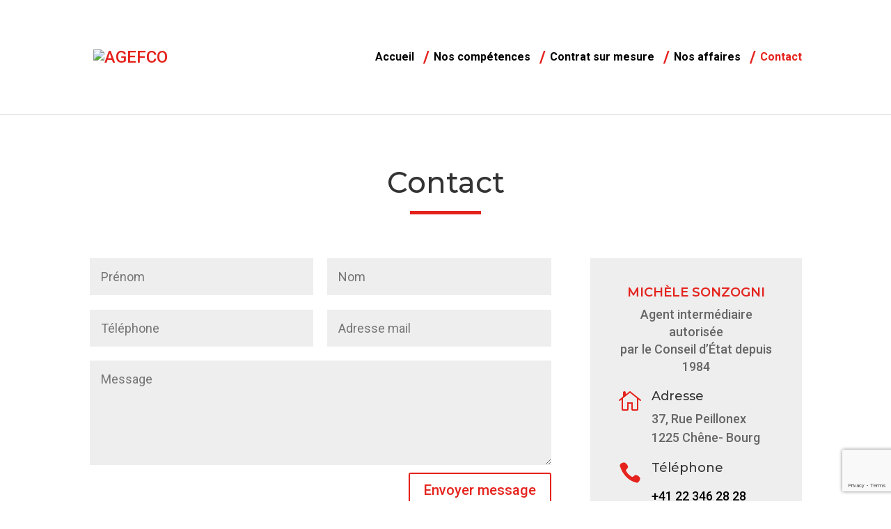

--- FILE ---
content_type: text/html; charset=utf-8
request_url: https://www.google.com/recaptcha/api2/anchor?ar=1&k=6LdrnWYkAAAAAKFibNARlTf9WKgcxZb2JbShZj3T&co=aHR0cHM6Ly9hZ2VmY28uY2g6NDQz&hl=en&v=PoyoqOPhxBO7pBk68S4YbpHZ&size=invisible&anchor-ms=20000&execute-ms=30000&cb=s1ejix4zgkot
body_size: 48503
content:
<!DOCTYPE HTML><html dir="ltr" lang="en"><head><meta http-equiv="Content-Type" content="text/html; charset=UTF-8">
<meta http-equiv="X-UA-Compatible" content="IE=edge">
<title>reCAPTCHA</title>
<style type="text/css">
/* cyrillic-ext */
@font-face {
  font-family: 'Roboto';
  font-style: normal;
  font-weight: 400;
  font-stretch: 100%;
  src: url(//fonts.gstatic.com/s/roboto/v48/KFO7CnqEu92Fr1ME7kSn66aGLdTylUAMa3GUBHMdazTgWw.woff2) format('woff2');
  unicode-range: U+0460-052F, U+1C80-1C8A, U+20B4, U+2DE0-2DFF, U+A640-A69F, U+FE2E-FE2F;
}
/* cyrillic */
@font-face {
  font-family: 'Roboto';
  font-style: normal;
  font-weight: 400;
  font-stretch: 100%;
  src: url(//fonts.gstatic.com/s/roboto/v48/KFO7CnqEu92Fr1ME7kSn66aGLdTylUAMa3iUBHMdazTgWw.woff2) format('woff2');
  unicode-range: U+0301, U+0400-045F, U+0490-0491, U+04B0-04B1, U+2116;
}
/* greek-ext */
@font-face {
  font-family: 'Roboto';
  font-style: normal;
  font-weight: 400;
  font-stretch: 100%;
  src: url(//fonts.gstatic.com/s/roboto/v48/KFO7CnqEu92Fr1ME7kSn66aGLdTylUAMa3CUBHMdazTgWw.woff2) format('woff2');
  unicode-range: U+1F00-1FFF;
}
/* greek */
@font-face {
  font-family: 'Roboto';
  font-style: normal;
  font-weight: 400;
  font-stretch: 100%;
  src: url(//fonts.gstatic.com/s/roboto/v48/KFO7CnqEu92Fr1ME7kSn66aGLdTylUAMa3-UBHMdazTgWw.woff2) format('woff2');
  unicode-range: U+0370-0377, U+037A-037F, U+0384-038A, U+038C, U+038E-03A1, U+03A3-03FF;
}
/* math */
@font-face {
  font-family: 'Roboto';
  font-style: normal;
  font-weight: 400;
  font-stretch: 100%;
  src: url(//fonts.gstatic.com/s/roboto/v48/KFO7CnqEu92Fr1ME7kSn66aGLdTylUAMawCUBHMdazTgWw.woff2) format('woff2');
  unicode-range: U+0302-0303, U+0305, U+0307-0308, U+0310, U+0312, U+0315, U+031A, U+0326-0327, U+032C, U+032F-0330, U+0332-0333, U+0338, U+033A, U+0346, U+034D, U+0391-03A1, U+03A3-03A9, U+03B1-03C9, U+03D1, U+03D5-03D6, U+03F0-03F1, U+03F4-03F5, U+2016-2017, U+2034-2038, U+203C, U+2040, U+2043, U+2047, U+2050, U+2057, U+205F, U+2070-2071, U+2074-208E, U+2090-209C, U+20D0-20DC, U+20E1, U+20E5-20EF, U+2100-2112, U+2114-2115, U+2117-2121, U+2123-214F, U+2190, U+2192, U+2194-21AE, U+21B0-21E5, U+21F1-21F2, U+21F4-2211, U+2213-2214, U+2216-22FF, U+2308-230B, U+2310, U+2319, U+231C-2321, U+2336-237A, U+237C, U+2395, U+239B-23B7, U+23D0, U+23DC-23E1, U+2474-2475, U+25AF, U+25B3, U+25B7, U+25BD, U+25C1, U+25CA, U+25CC, U+25FB, U+266D-266F, U+27C0-27FF, U+2900-2AFF, U+2B0E-2B11, U+2B30-2B4C, U+2BFE, U+3030, U+FF5B, U+FF5D, U+1D400-1D7FF, U+1EE00-1EEFF;
}
/* symbols */
@font-face {
  font-family: 'Roboto';
  font-style: normal;
  font-weight: 400;
  font-stretch: 100%;
  src: url(//fonts.gstatic.com/s/roboto/v48/KFO7CnqEu92Fr1ME7kSn66aGLdTylUAMaxKUBHMdazTgWw.woff2) format('woff2');
  unicode-range: U+0001-000C, U+000E-001F, U+007F-009F, U+20DD-20E0, U+20E2-20E4, U+2150-218F, U+2190, U+2192, U+2194-2199, U+21AF, U+21E6-21F0, U+21F3, U+2218-2219, U+2299, U+22C4-22C6, U+2300-243F, U+2440-244A, U+2460-24FF, U+25A0-27BF, U+2800-28FF, U+2921-2922, U+2981, U+29BF, U+29EB, U+2B00-2BFF, U+4DC0-4DFF, U+FFF9-FFFB, U+10140-1018E, U+10190-1019C, U+101A0, U+101D0-101FD, U+102E0-102FB, U+10E60-10E7E, U+1D2C0-1D2D3, U+1D2E0-1D37F, U+1F000-1F0FF, U+1F100-1F1AD, U+1F1E6-1F1FF, U+1F30D-1F30F, U+1F315, U+1F31C, U+1F31E, U+1F320-1F32C, U+1F336, U+1F378, U+1F37D, U+1F382, U+1F393-1F39F, U+1F3A7-1F3A8, U+1F3AC-1F3AF, U+1F3C2, U+1F3C4-1F3C6, U+1F3CA-1F3CE, U+1F3D4-1F3E0, U+1F3ED, U+1F3F1-1F3F3, U+1F3F5-1F3F7, U+1F408, U+1F415, U+1F41F, U+1F426, U+1F43F, U+1F441-1F442, U+1F444, U+1F446-1F449, U+1F44C-1F44E, U+1F453, U+1F46A, U+1F47D, U+1F4A3, U+1F4B0, U+1F4B3, U+1F4B9, U+1F4BB, U+1F4BF, U+1F4C8-1F4CB, U+1F4D6, U+1F4DA, U+1F4DF, U+1F4E3-1F4E6, U+1F4EA-1F4ED, U+1F4F7, U+1F4F9-1F4FB, U+1F4FD-1F4FE, U+1F503, U+1F507-1F50B, U+1F50D, U+1F512-1F513, U+1F53E-1F54A, U+1F54F-1F5FA, U+1F610, U+1F650-1F67F, U+1F687, U+1F68D, U+1F691, U+1F694, U+1F698, U+1F6AD, U+1F6B2, U+1F6B9-1F6BA, U+1F6BC, U+1F6C6-1F6CF, U+1F6D3-1F6D7, U+1F6E0-1F6EA, U+1F6F0-1F6F3, U+1F6F7-1F6FC, U+1F700-1F7FF, U+1F800-1F80B, U+1F810-1F847, U+1F850-1F859, U+1F860-1F887, U+1F890-1F8AD, U+1F8B0-1F8BB, U+1F8C0-1F8C1, U+1F900-1F90B, U+1F93B, U+1F946, U+1F984, U+1F996, U+1F9E9, U+1FA00-1FA6F, U+1FA70-1FA7C, U+1FA80-1FA89, U+1FA8F-1FAC6, U+1FACE-1FADC, U+1FADF-1FAE9, U+1FAF0-1FAF8, U+1FB00-1FBFF;
}
/* vietnamese */
@font-face {
  font-family: 'Roboto';
  font-style: normal;
  font-weight: 400;
  font-stretch: 100%;
  src: url(//fonts.gstatic.com/s/roboto/v48/KFO7CnqEu92Fr1ME7kSn66aGLdTylUAMa3OUBHMdazTgWw.woff2) format('woff2');
  unicode-range: U+0102-0103, U+0110-0111, U+0128-0129, U+0168-0169, U+01A0-01A1, U+01AF-01B0, U+0300-0301, U+0303-0304, U+0308-0309, U+0323, U+0329, U+1EA0-1EF9, U+20AB;
}
/* latin-ext */
@font-face {
  font-family: 'Roboto';
  font-style: normal;
  font-weight: 400;
  font-stretch: 100%;
  src: url(//fonts.gstatic.com/s/roboto/v48/KFO7CnqEu92Fr1ME7kSn66aGLdTylUAMa3KUBHMdazTgWw.woff2) format('woff2');
  unicode-range: U+0100-02BA, U+02BD-02C5, U+02C7-02CC, U+02CE-02D7, U+02DD-02FF, U+0304, U+0308, U+0329, U+1D00-1DBF, U+1E00-1E9F, U+1EF2-1EFF, U+2020, U+20A0-20AB, U+20AD-20C0, U+2113, U+2C60-2C7F, U+A720-A7FF;
}
/* latin */
@font-face {
  font-family: 'Roboto';
  font-style: normal;
  font-weight: 400;
  font-stretch: 100%;
  src: url(//fonts.gstatic.com/s/roboto/v48/KFO7CnqEu92Fr1ME7kSn66aGLdTylUAMa3yUBHMdazQ.woff2) format('woff2');
  unicode-range: U+0000-00FF, U+0131, U+0152-0153, U+02BB-02BC, U+02C6, U+02DA, U+02DC, U+0304, U+0308, U+0329, U+2000-206F, U+20AC, U+2122, U+2191, U+2193, U+2212, U+2215, U+FEFF, U+FFFD;
}
/* cyrillic-ext */
@font-face {
  font-family: 'Roboto';
  font-style: normal;
  font-weight: 500;
  font-stretch: 100%;
  src: url(//fonts.gstatic.com/s/roboto/v48/KFO7CnqEu92Fr1ME7kSn66aGLdTylUAMa3GUBHMdazTgWw.woff2) format('woff2');
  unicode-range: U+0460-052F, U+1C80-1C8A, U+20B4, U+2DE0-2DFF, U+A640-A69F, U+FE2E-FE2F;
}
/* cyrillic */
@font-face {
  font-family: 'Roboto';
  font-style: normal;
  font-weight: 500;
  font-stretch: 100%;
  src: url(//fonts.gstatic.com/s/roboto/v48/KFO7CnqEu92Fr1ME7kSn66aGLdTylUAMa3iUBHMdazTgWw.woff2) format('woff2');
  unicode-range: U+0301, U+0400-045F, U+0490-0491, U+04B0-04B1, U+2116;
}
/* greek-ext */
@font-face {
  font-family: 'Roboto';
  font-style: normal;
  font-weight: 500;
  font-stretch: 100%;
  src: url(//fonts.gstatic.com/s/roboto/v48/KFO7CnqEu92Fr1ME7kSn66aGLdTylUAMa3CUBHMdazTgWw.woff2) format('woff2');
  unicode-range: U+1F00-1FFF;
}
/* greek */
@font-face {
  font-family: 'Roboto';
  font-style: normal;
  font-weight: 500;
  font-stretch: 100%;
  src: url(//fonts.gstatic.com/s/roboto/v48/KFO7CnqEu92Fr1ME7kSn66aGLdTylUAMa3-UBHMdazTgWw.woff2) format('woff2');
  unicode-range: U+0370-0377, U+037A-037F, U+0384-038A, U+038C, U+038E-03A1, U+03A3-03FF;
}
/* math */
@font-face {
  font-family: 'Roboto';
  font-style: normal;
  font-weight: 500;
  font-stretch: 100%;
  src: url(//fonts.gstatic.com/s/roboto/v48/KFO7CnqEu92Fr1ME7kSn66aGLdTylUAMawCUBHMdazTgWw.woff2) format('woff2');
  unicode-range: U+0302-0303, U+0305, U+0307-0308, U+0310, U+0312, U+0315, U+031A, U+0326-0327, U+032C, U+032F-0330, U+0332-0333, U+0338, U+033A, U+0346, U+034D, U+0391-03A1, U+03A3-03A9, U+03B1-03C9, U+03D1, U+03D5-03D6, U+03F0-03F1, U+03F4-03F5, U+2016-2017, U+2034-2038, U+203C, U+2040, U+2043, U+2047, U+2050, U+2057, U+205F, U+2070-2071, U+2074-208E, U+2090-209C, U+20D0-20DC, U+20E1, U+20E5-20EF, U+2100-2112, U+2114-2115, U+2117-2121, U+2123-214F, U+2190, U+2192, U+2194-21AE, U+21B0-21E5, U+21F1-21F2, U+21F4-2211, U+2213-2214, U+2216-22FF, U+2308-230B, U+2310, U+2319, U+231C-2321, U+2336-237A, U+237C, U+2395, U+239B-23B7, U+23D0, U+23DC-23E1, U+2474-2475, U+25AF, U+25B3, U+25B7, U+25BD, U+25C1, U+25CA, U+25CC, U+25FB, U+266D-266F, U+27C0-27FF, U+2900-2AFF, U+2B0E-2B11, U+2B30-2B4C, U+2BFE, U+3030, U+FF5B, U+FF5D, U+1D400-1D7FF, U+1EE00-1EEFF;
}
/* symbols */
@font-face {
  font-family: 'Roboto';
  font-style: normal;
  font-weight: 500;
  font-stretch: 100%;
  src: url(//fonts.gstatic.com/s/roboto/v48/KFO7CnqEu92Fr1ME7kSn66aGLdTylUAMaxKUBHMdazTgWw.woff2) format('woff2');
  unicode-range: U+0001-000C, U+000E-001F, U+007F-009F, U+20DD-20E0, U+20E2-20E4, U+2150-218F, U+2190, U+2192, U+2194-2199, U+21AF, U+21E6-21F0, U+21F3, U+2218-2219, U+2299, U+22C4-22C6, U+2300-243F, U+2440-244A, U+2460-24FF, U+25A0-27BF, U+2800-28FF, U+2921-2922, U+2981, U+29BF, U+29EB, U+2B00-2BFF, U+4DC0-4DFF, U+FFF9-FFFB, U+10140-1018E, U+10190-1019C, U+101A0, U+101D0-101FD, U+102E0-102FB, U+10E60-10E7E, U+1D2C0-1D2D3, U+1D2E0-1D37F, U+1F000-1F0FF, U+1F100-1F1AD, U+1F1E6-1F1FF, U+1F30D-1F30F, U+1F315, U+1F31C, U+1F31E, U+1F320-1F32C, U+1F336, U+1F378, U+1F37D, U+1F382, U+1F393-1F39F, U+1F3A7-1F3A8, U+1F3AC-1F3AF, U+1F3C2, U+1F3C4-1F3C6, U+1F3CA-1F3CE, U+1F3D4-1F3E0, U+1F3ED, U+1F3F1-1F3F3, U+1F3F5-1F3F7, U+1F408, U+1F415, U+1F41F, U+1F426, U+1F43F, U+1F441-1F442, U+1F444, U+1F446-1F449, U+1F44C-1F44E, U+1F453, U+1F46A, U+1F47D, U+1F4A3, U+1F4B0, U+1F4B3, U+1F4B9, U+1F4BB, U+1F4BF, U+1F4C8-1F4CB, U+1F4D6, U+1F4DA, U+1F4DF, U+1F4E3-1F4E6, U+1F4EA-1F4ED, U+1F4F7, U+1F4F9-1F4FB, U+1F4FD-1F4FE, U+1F503, U+1F507-1F50B, U+1F50D, U+1F512-1F513, U+1F53E-1F54A, U+1F54F-1F5FA, U+1F610, U+1F650-1F67F, U+1F687, U+1F68D, U+1F691, U+1F694, U+1F698, U+1F6AD, U+1F6B2, U+1F6B9-1F6BA, U+1F6BC, U+1F6C6-1F6CF, U+1F6D3-1F6D7, U+1F6E0-1F6EA, U+1F6F0-1F6F3, U+1F6F7-1F6FC, U+1F700-1F7FF, U+1F800-1F80B, U+1F810-1F847, U+1F850-1F859, U+1F860-1F887, U+1F890-1F8AD, U+1F8B0-1F8BB, U+1F8C0-1F8C1, U+1F900-1F90B, U+1F93B, U+1F946, U+1F984, U+1F996, U+1F9E9, U+1FA00-1FA6F, U+1FA70-1FA7C, U+1FA80-1FA89, U+1FA8F-1FAC6, U+1FACE-1FADC, U+1FADF-1FAE9, U+1FAF0-1FAF8, U+1FB00-1FBFF;
}
/* vietnamese */
@font-face {
  font-family: 'Roboto';
  font-style: normal;
  font-weight: 500;
  font-stretch: 100%;
  src: url(//fonts.gstatic.com/s/roboto/v48/KFO7CnqEu92Fr1ME7kSn66aGLdTylUAMa3OUBHMdazTgWw.woff2) format('woff2');
  unicode-range: U+0102-0103, U+0110-0111, U+0128-0129, U+0168-0169, U+01A0-01A1, U+01AF-01B0, U+0300-0301, U+0303-0304, U+0308-0309, U+0323, U+0329, U+1EA0-1EF9, U+20AB;
}
/* latin-ext */
@font-face {
  font-family: 'Roboto';
  font-style: normal;
  font-weight: 500;
  font-stretch: 100%;
  src: url(//fonts.gstatic.com/s/roboto/v48/KFO7CnqEu92Fr1ME7kSn66aGLdTylUAMa3KUBHMdazTgWw.woff2) format('woff2');
  unicode-range: U+0100-02BA, U+02BD-02C5, U+02C7-02CC, U+02CE-02D7, U+02DD-02FF, U+0304, U+0308, U+0329, U+1D00-1DBF, U+1E00-1E9F, U+1EF2-1EFF, U+2020, U+20A0-20AB, U+20AD-20C0, U+2113, U+2C60-2C7F, U+A720-A7FF;
}
/* latin */
@font-face {
  font-family: 'Roboto';
  font-style: normal;
  font-weight: 500;
  font-stretch: 100%;
  src: url(//fonts.gstatic.com/s/roboto/v48/KFO7CnqEu92Fr1ME7kSn66aGLdTylUAMa3yUBHMdazQ.woff2) format('woff2');
  unicode-range: U+0000-00FF, U+0131, U+0152-0153, U+02BB-02BC, U+02C6, U+02DA, U+02DC, U+0304, U+0308, U+0329, U+2000-206F, U+20AC, U+2122, U+2191, U+2193, U+2212, U+2215, U+FEFF, U+FFFD;
}
/* cyrillic-ext */
@font-face {
  font-family: 'Roboto';
  font-style: normal;
  font-weight: 900;
  font-stretch: 100%;
  src: url(//fonts.gstatic.com/s/roboto/v48/KFO7CnqEu92Fr1ME7kSn66aGLdTylUAMa3GUBHMdazTgWw.woff2) format('woff2');
  unicode-range: U+0460-052F, U+1C80-1C8A, U+20B4, U+2DE0-2DFF, U+A640-A69F, U+FE2E-FE2F;
}
/* cyrillic */
@font-face {
  font-family: 'Roboto';
  font-style: normal;
  font-weight: 900;
  font-stretch: 100%;
  src: url(//fonts.gstatic.com/s/roboto/v48/KFO7CnqEu92Fr1ME7kSn66aGLdTylUAMa3iUBHMdazTgWw.woff2) format('woff2');
  unicode-range: U+0301, U+0400-045F, U+0490-0491, U+04B0-04B1, U+2116;
}
/* greek-ext */
@font-face {
  font-family: 'Roboto';
  font-style: normal;
  font-weight: 900;
  font-stretch: 100%;
  src: url(//fonts.gstatic.com/s/roboto/v48/KFO7CnqEu92Fr1ME7kSn66aGLdTylUAMa3CUBHMdazTgWw.woff2) format('woff2');
  unicode-range: U+1F00-1FFF;
}
/* greek */
@font-face {
  font-family: 'Roboto';
  font-style: normal;
  font-weight: 900;
  font-stretch: 100%;
  src: url(//fonts.gstatic.com/s/roboto/v48/KFO7CnqEu92Fr1ME7kSn66aGLdTylUAMa3-UBHMdazTgWw.woff2) format('woff2');
  unicode-range: U+0370-0377, U+037A-037F, U+0384-038A, U+038C, U+038E-03A1, U+03A3-03FF;
}
/* math */
@font-face {
  font-family: 'Roboto';
  font-style: normal;
  font-weight: 900;
  font-stretch: 100%;
  src: url(//fonts.gstatic.com/s/roboto/v48/KFO7CnqEu92Fr1ME7kSn66aGLdTylUAMawCUBHMdazTgWw.woff2) format('woff2');
  unicode-range: U+0302-0303, U+0305, U+0307-0308, U+0310, U+0312, U+0315, U+031A, U+0326-0327, U+032C, U+032F-0330, U+0332-0333, U+0338, U+033A, U+0346, U+034D, U+0391-03A1, U+03A3-03A9, U+03B1-03C9, U+03D1, U+03D5-03D6, U+03F0-03F1, U+03F4-03F5, U+2016-2017, U+2034-2038, U+203C, U+2040, U+2043, U+2047, U+2050, U+2057, U+205F, U+2070-2071, U+2074-208E, U+2090-209C, U+20D0-20DC, U+20E1, U+20E5-20EF, U+2100-2112, U+2114-2115, U+2117-2121, U+2123-214F, U+2190, U+2192, U+2194-21AE, U+21B0-21E5, U+21F1-21F2, U+21F4-2211, U+2213-2214, U+2216-22FF, U+2308-230B, U+2310, U+2319, U+231C-2321, U+2336-237A, U+237C, U+2395, U+239B-23B7, U+23D0, U+23DC-23E1, U+2474-2475, U+25AF, U+25B3, U+25B7, U+25BD, U+25C1, U+25CA, U+25CC, U+25FB, U+266D-266F, U+27C0-27FF, U+2900-2AFF, U+2B0E-2B11, U+2B30-2B4C, U+2BFE, U+3030, U+FF5B, U+FF5D, U+1D400-1D7FF, U+1EE00-1EEFF;
}
/* symbols */
@font-face {
  font-family: 'Roboto';
  font-style: normal;
  font-weight: 900;
  font-stretch: 100%;
  src: url(//fonts.gstatic.com/s/roboto/v48/KFO7CnqEu92Fr1ME7kSn66aGLdTylUAMaxKUBHMdazTgWw.woff2) format('woff2');
  unicode-range: U+0001-000C, U+000E-001F, U+007F-009F, U+20DD-20E0, U+20E2-20E4, U+2150-218F, U+2190, U+2192, U+2194-2199, U+21AF, U+21E6-21F0, U+21F3, U+2218-2219, U+2299, U+22C4-22C6, U+2300-243F, U+2440-244A, U+2460-24FF, U+25A0-27BF, U+2800-28FF, U+2921-2922, U+2981, U+29BF, U+29EB, U+2B00-2BFF, U+4DC0-4DFF, U+FFF9-FFFB, U+10140-1018E, U+10190-1019C, U+101A0, U+101D0-101FD, U+102E0-102FB, U+10E60-10E7E, U+1D2C0-1D2D3, U+1D2E0-1D37F, U+1F000-1F0FF, U+1F100-1F1AD, U+1F1E6-1F1FF, U+1F30D-1F30F, U+1F315, U+1F31C, U+1F31E, U+1F320-1F32C, U+1F336, U+1F378, U+1F37D, U+1F382, U+1F393-1F39F, U+1F3A7-1F3A8, U+1F3AC-1F3AF, U+1F3C2, U+1F3C4-1F3C6, U+1F3CA-1F3CE, U+1F3D4-1F3E0, U+1F3ED, U+1F3F1-1F3F3, U+1F3F5-1F3F7, U+1F408, U+1F415, U+1F41F, U+1F426, U+1F43F, U+1F441-1F442, U+1F444, U+1F446-1F449, U+1F44C-1F44E, U+1F453, U+1F46A, U+1F47D, U+1F4A3, U+1F4B0, U+1F4B3, U+1F4B9, U+1F4BB, U+1F4BF, U+1F4C8-1F4CB, U+1F4D6, U+1F4DA, U+1F4DF, U+1F4E3-1F4E6, U+1F4EA-1F4ED, U+1F4F7, U+1F4F9-1F4FB, U+1F4FD-1F4FE, U+1F503, U+1F507-1F50B, U+1F50D, U+1F512-1F513, U+1F53E-1F54A, U+1F54F-1F5FA, U+1F610, U+1F650-1F67F, U+1F687, U+1F68D, U+1F691, U+1F694, U+1F698, U+1F6AD, U+1F6B2, U+1F6B9-1F6BA, U+1F6BC, U+1F6C6-1F6CF, U+1F6D3-1F6D7, U+1F6E0-1F6EA, U+1F6F0-1F6F3, U+1F6F7-1F6FC, U+1F700-1F7FF, U+1F800-1F80B, U+1F810-1F847, U+1F850-1F859, U+1F860-1F887, U+1F890-1F8AD, U+1F8B0-1F8BB, U+1F8C0-1F8C1, U+1F900-1F90B, U+1F93B, U+1F946, U+1F984, U+1F996, U+1F9E9, U+1FA00-1FA6F, U+1FA70-1FA7C, U+1FA80-1FA89, U+1FA8F-1FAC6, U+1FACE-1FADC, U+1FADF-1FAE9, U+1FAF0-1FAF8, U+1FB00-1FBFF;
}
/* vietnamese */
@font-face {
  font-family: 'Roboto';
  font-style: normal;
  font-weight: 900;
  font-stretch: 100%;
  src: url(//fonts.gstatic.com/s/roboto/v48/KFO7CnqEu92Fr1ME7kSn66aGLdTylUAMa3OUBHMdazTgWw.woff2) format('woff2');
  unicode-range: U+0102-0103, U+0110-0111, U+0128-0129, U+0168-0169, U+01A0-01A1, U+01AF-01B0, U+0300-0301, U+0303-0304, U+0308-0309, U+0323, U+0329, U+1EA0-1EF9, U+20AB;
}
/* latin-ext */
@font-face {
  font-family: 'Roboto';
  font-style: normal;
  font-weight: 900;
  font-stretch: 100%;
  src: url(//fonts.gstatic.com/s/roboto/v48/KFO7CnqEu92Fr1ME7kSn66aGLdTylUAMa3KUBHMdazTgWw.woff2) format('woff2');
  unicode-range: U+0100-02BA, U+02BD-02C5, U+02C7-02CC, U+02CE-02D7, U+02DD-02FF, U+0304, U+0308, U+0329, U+1D00-1DBF, U+1E00-1E9F, U+1EF2-1EFF, U+2020, U+20A0-20AB, U+20AD-20C0, U+2113, U+2C60-2C7F, U+A720-A7FF;
}
/* latin */
@font-face {
  font-family: 'Roboto';
  font-style: normal;
  font-weight: 900;
  font-stretch: 100%;
  src: url(//fonts.gstatic.com/s/roboto/v48/KFO7CnqEu92Fr1ME7kSn66aGLdTylUAMa3yUBHMdazQ.woff2) format('woff2');
  unicode-range: U+0000-00FF, U+0131, U+0152-0153, U+02BB-02BC, U+02C6, U+02DA, U+02DC, U+0304, U+0308, U+0329, U+2000-206F, U+20AC, U+2122, U+2191, U+2193, U+2212, U+2215, U+FEFF, U+FFFD;
}

</style>
<link rel="stylesheet" type="text/css" href="https://www.gstatic.com/recaptcha/releases/PoyoqOPhxBO7pBk68S4YbpHZ/styles__ltr.css">
<script nonce="WeiT9d9zRuaV1IAWeI9K_Q" type="text/javascript">window['__recaptcha_api'] = 'https://www.google.com/recaptcha/api2/';</script>
<script type="text/javascript" src="https://www.gstatic.com/recaptcha/releases/PoyoqOPhxBO7pBk68S4YbpHZ/recaptcha__en.js" nonce="WeiT9d9zRuaV1IAWeI9K_Q">
      
    </script></head>
<body><div id="rc-anchor-alert" class="rc-anchor-alert"></div>
<input type="hidden" id="recaptcha-token" value="[base64]">
<script type="text/javascript" nonce="WeiT9d9zRuaV1IAWeI9K_Q">
      recaptcha.anchor.Main.init("[\x22ainput\x22,[\x22bgdata\x22,\x22\x22,\[base64]/[base64]/[base64]/[base64]/[base64]/[base64]/KGcoTywyNTMsTy5PKSxVRyhPLEMpKTpnKE8sMjUzLEMpLE8pKSxsKSksTykpfSxieT1mdW5jdGlvbihDLE8sdSxsKXtmb3IobD0odT1SKEMpLDApO08+MDtPLS0pbD1sPDw4fFooQyk7ZyhDLHUsbCl9LFVHPWZ1bmN0aW9uKEMsTyl7Qy5pLmxlbmd0aD4xMDQ/[base64]/[base64]/[base64]/[base64]/[base64]/[base64]/[base64]\\u003d\x22,\[base64]\\u003d\x22,\[base64]/CgE7DkmvDk8OtWRQHbMKJw4V7w4TDslPDu8O6E8KiciTDpn7DvMK4I8OMFmMRw6gjYMOVwp4/G8OlCAUhwpvCncOswrpDwqYae37DrmgywrrDjsKgwpTDpsKNwqJdADPCvMKoN340wrnDkMKWOCEIIcOgwpHCnhrDqcOFRGQ8wqfCosKpH8OAU0DCicOnw7/DkMKAw5HDu25Yw5NmUCRpw5tFWVkqE1rDm8O1K0TCvlfCi3bDjsObCHXCi8K+PhTCoG/Cj3ViPMODwqfCpXDDtW4vAU7Dl03Dq8KMwow5GkYtVsORUMK3wqXCpsOHLSbDmhTDo8OWKcOQwqzDksKHcGLDrWDDjwpiwrzCpcO+MMOucwtcY27CgsKKJMOSDsKZE3nCj8K9NsK9fxvDqS/Di8OxAMKwwot1wpPCm8Ouw6rDshwuFWnDvVMNwq3CusKtVcKnwoTDpwbCpcKOwozDjcK5KUzCj8OWLHkHw4k5I2zCo8OHw6vDq8OLOW1vw7wrw5rDg0Few70KakrCtSJ5w4/Dq3vDghHDjMK4XjHDkcO1wrjDnsK9w4Y2TxIjw7ELJMOKc8OUDUDCpMKzwpHCksO6MMOHwqs5DcO/wpPCu8K6w5d+FcKEUMKZTRXCncOjwqEuwqxnwpvDj27ClMOcw6PCnDLDocKjwrjDqsKBMsOET0pCw4zCgw4ofMKkwo/Dh8KNw7rCssKJd8KVw4HDlsK3I8O7wrjDo8KTwqPDo0EHG0cNw4XCohPCmEAww6YNJShXwqQVdsOTwoMFwpHDhsKQNcK4FUF8e3PCncOQMQ9qbsK0wqgTD8OOw43DnE4lfcKcOcONw7bDmiLDvMOlw69hGcOLw7jDgxJ9wrPCpsO2wrcSKztYVsOObQDCqn4/[base64]/[base64]/w6d4UwfDrkd4EkXDjBg9IMOkwpfClwYzw67Do8KMw5tfLcK+w7nDhcOUOcOKwqTDgyXDmTsicMOLwqQSw4JmH8Kxwr06TsKtw5nCu1laKAbDq3ojdnBow5zCilfCv8KZwp/DlnVVE8KvQQPCt03Dn1nDri/DmDvDscKpw43DmCJXwqtLIMKYwrvCvk/Cr8O4XsO6w7zDpyY1Q03DjcOcwrHDkRQTG2jDm8KkVcKcw7VfwqrDqsK3bVDDmFnDpkHCqsOoworDjWpfZsOiCsOCKsK3wqlWwrzCqx7Dn8OVwoV5CcKuRMK7QcK4cMKFw4xyw49vwrVeccO5wpvDoMOaw5F2w7vCpsO9w4FOw44vwoMYwpbDpkJIw51Bw53DkcKOw5/[base64]/[base64]/wosmw7HCl8Ofw7bDp2nDqMK1worCuhLCk8K9w5HDrVLDr8KTVD/CgcK4wqnDpFHDsgXDkQYFw5RXO8O4S8OFwrDCqBfCqcOpw59rb8KRwpTCjMK/[base64]/bX7Cq0cfwqPCq8KHw6DDixHDjGMFw67Cg8O/wqsbw77Cm8O+ccOmCcKBw5zCtMKdFjETVEPCm8ObBMOhwpNQKsKgIGjDo8OOCMKuDU7DknHCsMORw7/ChkLCp8KCL8OAw5fCjTw3CRHCkQwwworDrsKtO8OCD8K5I8K+w7zDm1PCicKawpvCgMK1I0NUw43Cn8OiwofCij0qWMKzw7TCr0sCwrrDhcK4w5vDusOxwrDDmMO7PsO9wojCtF/[base64]/OVs6woUKHEDCs0/Dr8OxUMKvwq7DgGjDlMOJw4Ulw6cpw7kVwphuw4jDkQFDw4dJYQAjw4XDi8KKw7LCqsO9wqPDnMKBwoECR2gCUMKLw7A1fUl1FDlaLkfDnMKHwqMkIsKLw68yd8Kad1bCsRTDr8K3wpnDv14hw4/DpRJAOMKKw4vCmVsERsOxQF/DpcKzw6DDqMK4asOud8Oewr7ChyzDgh1OIBLDgcK4MsKOwrnCkEzDk8Kyw71Fw6bCll/[base64]/CtcOiQ8O1fsO3wrIhTMKIwoXDvU1jwp41FishJsObfRTCgnEkGMOZQsOIw6LDqw/DgUjDlXdDw4XCtDdvwoXCnnspGkbCqsOBw6EZw4xxGmPCjnNlworCsXsPMknDscO9w5bDmhpkYcKEw7sZw7LCmsKcwoTDucOcIMKwwqcZPsOyTMKGbMOhLno1w7HCqsKmLMKnJxhYL8OvGjbCl8Ocw5M6QQ/DtFDCtxTCpsO4w5nDmyzCkAbCkcOAwoEZw5JAw6YawpTCmsO+wqHCkQ0Gw7h7MC7Dt8Kzw5s2eW44J1VZdjzDssOReHMVAVgTUsOTM8KPFMOxbgLCpMOVNQnClMKUJcKHwp3CpBhqUgwcwqM+ccO4wq7CqANPJMKfXijDrMOLwo9bw55/AMKdF1bDlzPCkCwGw7g4w5jDh8KMw5LCl1o3J3JcdcOgOMOnAcOFw6rCiidjwq3CpMO5dxMfQ8OkTMOkw4LDvsOydgPCsMK6w5wVw7YVbz3DgcKlehjCgGhBw4HCg8KefMKmwpXCrkofw5/DicKlBcOJDsO7wr0pNk3DgxA5R05CwrjCkREFBsKww4bCmXzDoMOTwrA4MyjCsHvCo8Knw492Jl4rwo86QTnCvi/CssK+dilFw5DCvQ0jdW8rdkZiRhLDtDRSw54/[base64]/PsOYPj3DnQ4NBMKwHD7Cl1jDmUEHwoZ/[base64]/CssO7ODt2OcKJMsO3wpDDvFfDvsO+aMKWw68dwpHDtMK9w6fDpFLDhXXDlcO5w6/CgWbCulLCqMKGw54cw4xmwrFiTQs1w4nDt8Ksw4waw6vDlcKqcsK7wpNAIsOJw7kHE1XCl1klw5Nqw585w5QSwpnCisOVIl/CiX3DvQ/[base64]/KlHDiTzCjcOqX8Khw4ohwofCqcORwqPDmsKLZ8O9w7HCvis3esOQwqfCs8OrKHbDuH96QMOidzFzw7TDjsKTbVzDuyl6XcOCwr11eX9sSVzDrcKjwqt1YcOia1/ClybCv8Kxw7NDwpAAwpHDvFjDhV8rw73CmsK7wrtvLsKJUcO3MQfCscOfEAoPwrVqOlYhbnLCh8K2woEbN0tGFMO3w7bCpGPCicKbw7N6wopdwojDpMORC1tlBMOefRXDvTnDpsONwrV9b2TDr8OAa0vCu8K3wqQcwrZAwoF6WUDDvMOKacKbHcO4IkBnw6/[base64]/[base64]/Dji7DlMK7wp3CsDvDh8KmwqPCjEPDksOww4LCowg4wp8RwrIkw4E6XmcrCcKJw6MOwp/Dh8O8w67DksKgfBTCoMK7fxc5X8KwVcO3XsKgw4EEEcKPwrYcDhrCpcKLwq3CnV9ZworDvB3DlwPCuj4YJ2tewrPCt1LCmsKlXcOgwrE1AMKiK8OUwp3ChxVsSXMSXsKFw7EZwpc/wqxZw6DDtgXCt8OGw7E2w7bCsBsIw5s0VMOKJWnCqMKqw4PDqQvDmMOxwrrCgFx9woxHw40YwpBow5YLDMOyGWHDlBbCpsKOAmfCs8O3wonCvcO1GSVXw6PCnTZSRA/DuTzDoxILwrt2woTDucOYBStqwoUWbMKiBg/[base64]/[base64]/wojDs1YSw6vCmcKawq8zwohXJcKPw7A5CcO8WEEsw5DCgsKHw74Uwr9VwpDDjcKbScOpScONOMKGXcK/[base64]/DpsKmHsO3UG9qWmsfwrDCoykQwr3Cr8Owf8Kyw6bDmFY/w4RbSsOkwo0MZG9WBSPDuHHCuUYwSsO7w5knRcKrw51zQxjCtTA4w5LCucOVBMKlZMOKIMOtwrbDmsKow6Fzw4NrScOrK1TDq203w6XDvyHCsRQiw5taF8Ozwr8/wo/Dh8K5w71EGgcgwofChsO4YUnCj8OSYcKEw48yw4MnNMOKA8OwPcKvw78jd8OmEj3Cs3EcAHo+w57Dg0odwqfDmcKQbcKJb8ORworDsMKoJVLCiMOSOHxqwoLCvsOqbsKLfHzCk8KXfXTDvMKUwrw7wpFJwpXChcOQfCJBd8OuUnLCklFTO8ObKCjCpcKvwphCdm7Ci3/Ci2nDuQvDkCoiw753w4nCsVjCpBBdSsOTemQNw6bCscKWFnrCgxTCg8Ohw6Ufwoscw68OTgPDhyPCpMKTwrZbwq8kcikQw44ZZMK/[base64]/[base64]/[base64]/[base64]/CicO4wq4vwqTCrAnDjsOdw7XDnMOyw57Ct8Ocw4gaIQV2YQrDsUF1w5QEwrQGAUxlYnDDnMOAwo3CiXXCn8KtOiDCmwXChsKDLcKULT/CpMOvNcKqwq9yF1lcOsKxwoJzw6DCsShcwqXCsMKTHMK7wostw6gwPsOCCSvCicKUDsKUJWpNw43CpMORL8Olwq8FwqYpaxxkwrLCuzIHIsKBN8Khb01rw6s7w5/CvcOlD8OMw4d+HcOqDcK+TSRTw5zCgcKUFsKoS8KSVMOfEsOUYMKRR1w7F8KQwoQZw5zCq8Kjw4pPDSbCs8Oow63CqhRvPg8Yw5HCmCALw4PDu0rDmsKawrgDVl/CpsO8DRrDv8OVdUzCji/CtWFoN8KJw5bDosKPwqlScsO5U8KTw44iw5DDnThQf8OUDMOrYipsw6LDrVUXwrsfG8ODRcOgFxLDvERzTsOMwoHCsmnClsOXHsKJYTUVXk80w44GGibDjTgXw5TDsD/CrgxFSCXDjjXCmcO0w5YDwobDssKgMMKVXjpLTsO1wo8rNBjDrMKyP8KKwpTCmw9SFMOHw7IBVcKww7xEQiF1wodQw5jDtlRvDsOzw5rDnsO8KMKyw5dlwppOwq1EwqMhCwJVwrnDrsOwCBnCvRpZZsOrOcKpEMKDw7ULKTnDjcOUw5rCr8Kjw6jCiAHCszDDt1/DunDChR/Ch8OdwqjDlmXCgFF+ZcKIwovDoRbCtBrDjUciwrFLwo/Do8OQw6HDqzwKecK2w7PDg8KJf8ORwqHDisOSw43ChQB/w4pXwoByw716wovCjS5iw7goBkLDsMKfDi/DpU7DvMOZPsKTw4VRw7oVIsOmwqvDhsOUBXrCljoSPCjDjgRywoc6w4zDskM5DFzCrF8lIsO8Q25FwoVXHBogwrrDqsKOCVAmwoEJwpxRw6R2YsK1fsOyw4vDnsK6wrXCtcOewqVJwo/CuyJOwr/[base64]/DtmkPwrDDrD5YbHIfLcO7PErCiMKbwr/DncK8TUTDohxGFsOTwq8CXXjCn8O2wpxxCEc0RMOXw4DDgSTDicO0wqAGWRjCmlhww51KwqZiGMOsJjPDnlzCssOFw6Mhw557Mj7DksKCTEDDvsOWw7rCvcKGRTZ8AMKCw7/ClWsOWxUawqlNXEjDjnXDnzxdWMK5w6Ubw5jCjkvDh2LCowPDq0LCsgPDicKxCsKwS3hDw6sJQmtXw4gkwr0JF8OQbQkAYQBkHzsVwpPCmGrDnx/CvsOQw6JwwqV8wq/DtMK5w4tacsOiwrnDv8OEPCzCrELDgcKTw6Mqw7UJwoAqB2XCsWhow6kWehLCvMOsOcO2c0/Cj0pqFsOvwp8cS28dFsOewozCuz00wq7Ds8OCw5TDjsOjER9WT8K5wo7CmcOVeQ/CjMOQw6nCtQ/Ci8OdwrjCpMKPwolTFh7CkMKHeMO4SGHCo8KLw4DDlTcOwojClEsvwrvChTocwr3CosKDwpB+w5kbwo7Di8OeXcOHwoXCqTEjw4xpwrd8w6bCqsO+w7UkwrFPMsK5ZynDnFvCocO/[base64]/w41/cQBYw7xVwoHCn8OzacOTUT3ChcKXw4B1w7DCjsKYc8OHwpDDo8OEwrt6w5DCpMO8FGvDoWw1wqbDpMOHfUlsc8OaJxDDmsKowp1Rw4bDusOmwpYqwprDu1Rcw7ROw6A/wrAPQT/CjDrCgGDCilrClsOYcW/DqE5VQ8OdeRXCu8O3w6k/ORlHX3lKMsOTw5zCnsO8MCrDlD8NNHgSZ1/Cmwh9ZwUaazATfsKqMnrDhMOnIsKJw7HDncKuXkUjbRrDk8OdZsK8w4PCtVrDoGnCpsOiwqTCnzBdHcKXwr/[base64]/Ckw/Dvj8JwpjCkSsEwrrCmFlAwrfDjmJNw6jDnzw7wqRUw6o6wo1Iw7Ezw7JiCsKqwrXCulLCnsO7M8KCZMKmwrjCgTtQewgdcsKzw4vCuMOWLsKUwpdNwpkDAQVHw4DCt0QHw7XCsTxdwrHCtXJUw5Mew6jDlzMPwrwrw43Ct8KsXnLDvgZwe8ObEMKSwo/Cm8OLa1QgN8Kiw7vCog3ClsKPw6nDkMO7YcKTGyhEaiEAw5nCp059w6fDs8Kjwp5owotIwr/Cog/[base64]/woTCmcKpVH/Cp2/DvsKew4TCh8Oze8OEw5cWwqXCgsK7B2QeYDM4MsKPwpDCp2XDtlrCqR45woMswojCl8OnCMK2Iw7DsAsGYMOmwpLCtWlef1ojwqDCrhBGw7lPdmPDuz/DmXUfZ8Kuw43DnMKTw7g4X0HDlMKew53CosODMcKPYsOlLMKXw7XDomLCvhLDg8O3McKAElrDqAo2LsOKwpdjHsOnwotsHcKuwpVhwp9VTcOzwq/DvMKhDR8qw6bDpsKKBhHDtwLCv8OSLQTDmRRiMmlVw4XCrELDghTDqzMRdw7DohbCuAZEIhAtw6/DtsO4aF/Di25NCSpAXsOOwovCvH9Lw5N4w7UCw5MLwpLCrsKFHjzDkcObwrcLwoXDtQlUwqRZGHkmdmXCukLCh1wyw4UoW8O0Gg0cw6TCqcORwobDoiYhNcOYw6loQ0Mxwr/CucKxwqvCmsOtw4bCl8Ocw4DDu8KADzREwp/CrBggCjDDpMOXIMOjw5bDl8Omw4ZLw4rCpMKXwovCj8KOGG/CjTYvwo/[base64]/DhsKZwqZZMTABeBTCjCdDwqHDkFkbwoPDqcONw7DChcKcwojDrUjDt8Oaw73DimrCqXTCjMKPKCJLwqNvbWzCucOsw67CnV3DmHnDvsOiMwJowrBKw5syXSsScnV6Sj9TVMKkGsOzOcKYworCuB/[base64]/VUVew5IffjTDlHInw7HDpsONdDowSsKZF8KnGCpVwq/Cug0hFxE0BMKjwo/[base64]/CkycSwqBjw7RhNMOCw73CjcObwrrCtMKjdXAZwrzCoMKWSjfDgsO6w6oMw6PCuMKsw4xGdk7DmMKTDi7CqMKWw611eQpXw7ZJI8Oyw67CvMO6OnASwrwOfsOxwp1yBCZdwqVkaE3DtcKCZQ3Ch3Yqd8OTwrfCpsOmw5vDrMKnwr50w4/CkMOrwqIXw77CpcKwwobCkMOHYzwaw67Cj8O5w7vDpyMaBQFyw7PDoMOTPF/DlmXDosOUGnjChcOzf8Kbwq/DucKLwpzCr8KHwr0gw5V4woZ2w7rDlGvCl1bDnHzDkMK9w73DiXNww7MTNMKmDsKXRsOHwr/DgMO6b8KmwqQoLGxlesKNPcOPwq8dwpJMIMKwwr4rYyAGw7N0HMKAwrAww73DgRpkWjHDkMODwo/Co8OWKzHDmcOowrQTwpkPw6NSF8Obai12dcOOOsK+FMKHJUvClDAnwpfDnkAswpBswrNbw6XCu0w/acO5wpnDlkgRw7fCuWjCqsKUF3XDp8ODNnt/f1E5AsKLwpzDsH3CusOgw5DDmn/Di8OOFzbDhSxNwqd9w5oywpnCnsK+wq0mOcKBYTnChAnCiTbCgDLDqgAXw5nDqsOVIg4VwrABZsO5w5MZYcKqGGBpUMKtD8OhVsKtwq7CrGrDtwsaA8KpCBrCrMOdwpPCpVo7woQ8FsKlJMOBw5XCnBV+w7/Cv2hyw5jCuMOhwo/DosO6wrvCrlPDjBgHw5DClVHDp8KuIVo9wonDq8KzAlvCsMKhw7FBEljDjnHCpcKywpbCuUwRwoPCvEHCl8Ojw5hXwrxGwqHCjTYmAMO4w77DlXV+DMO/[base64]/Dvwk9LQvCgRnDgMKowrNQwoTCs8Osw7jDkznDmcOGw7jCsAwPwo3DpQjDqsKvAlQKB0fCjMOLUhTCrcKLwqFxwpTCiGozwol0wrvCkx/CmcOVw6zCs8OuRMOFA8OPIcOdFsOGw6hXScKvw7nDm29FQsOGLMKFS8ONKMOoEAvCv8Olwp4lRSjDlSDDkMOEwpPCrTsBwolnwpjDmDbCuGVUwpjDvMKPw5LDsGR4wqRBTsOnN8O3woIGSsKaHRgHw5HCi1/DjcK+wqFnJcKYGTYfwpcpwrgUCjbDoWk8w4oiw5Zrw6fCr2/ChDVHw5vDqBQmTFrCqHBSwoTCnk7DgDLDg8O2TXAnwpfCszrDoEnCvMKLw7fCisKew5Vtwp5/Nj3DqTw5w7jCvsKPFcKAwrbCu8KawrgNXsO7HsKkwopbw4s/CCAoWjTDk8OHw5bDjlnCj2rDlXPDkXUBBF8FNF/Cs8KnSEUmw63CkMKQwrlnFsOQwqxVbQvCo0Zyw4TCkMOQw5zDpVYCPSDCjmhiwoYCNMKSwp/ChXbDm8OSw4FYwopWwrk0w5pbwonDlMOFw5fCmMOGFcKQw4Fgw4nCmBxdacOxXMOSw7fDqsKNwpTDl8KYZsKYw7jCqilCwqZEwpROJBLDs0fDqidJUAgiw591OMO/FcKMw7lbDMKOAcKLZQdMw5HCocKfwofDs0zDoRfCiVt3w5V6wpJhwqHCiRRawpzCpR8rAcK2wrN2wqbCisKdw4MCwrEsOcKOTUHDhyp5CcKeaBN5woPCr8ONSMO+EiUFw5laZMKSEcOcw4Q6w7/DrMO6UCsTw6EAw7rCgBbCssKnRsONB2TDtsO7wr8Nw6NHw7TCi2LDgG4pw6g/Kn3DmRMJQ8OjwpLDnwsvwqzCj8OMHH8tw7HCkMKkw4TDo8OhURJLwqIkwobCpRwgdxHDkT/Dp8ORwrTCkDBUBcKhNsOQwqDDpynCtlHCu8K0fXM/wq4/HnXDpsOnbMOPw4nDq3TDpcKuw4YiYX8+w4rCkMO4wrkmw7rDv2fDnwXDsmsMw4LDrMKrw5DDjMK5w47CqSkMw7Y6ZcKWMTTCkjjDoWotwqsCHVEeIMKzwpFHIFRAXX3Csi3CjMKjfcK2cGTCsBQqw40Vw67ChhJFw5wgOh/DnsK5w7B+w5nCl8K5aF5Bw5DDt8Khw7FHI8OYw592w6XDjMOXwp4nw5xIw7zChMOCfQfDrx3CtsOjPnpewoBRN2TDq8OpG8Knw5Z9w6NCw7nCjsKWw5tMwovCrsOCw7DCrXR4UgDCusKawq/DshRhw5xswqLCrFo+wpfCslPCoMKbw4JzwpfDmsOgwrgSUsOvLcOZwoDDjMKdwqoyVVBww7RFw73CpAbCjDgtaScNKFDCvcKQDMKawqZ/U8OOVcKeaClLZ8OZPRoEwoRxw5cDfcKbfsOSwoTCo1HCkwwkGsKUwpXDqDAdXMKIL8OyU2Uiw6LChcOEFEXDocKqw44jRx/[base64]/wozCrzAPVmrDpEnCpVwORn7Cpgoxwo/[base64]/wq9RwpjDj8OJwpAHw4DDmcOEw7jDhMKqccOeAV/DmRcBwoDCncKFwq9iwrnDh8Oiw5kCEz7DvcOQw5kIwqVUwo/CsytrwqMfw5TDtRBxwoR4DFHCvsKkw78IF1wQwq7ChsOYJ1JbEMOAw4g/w65qcUh5csOKwo8pAVtIbxomwphcd8Osw6Nywp8ew7vCnMKnw51TEsKqSkjDl8KQwqDCrcKdw54YE8KoYcKIw4zCnjRGPsKgwqzDn8KCwp86wqzDlX87esK9W2ILGcOlwp4NWMOOZ8OcGHDCjWxUFcKdeA7Cg8OeJy/CgsKew57DgMOVGcKDwpbDp2/Dh8ONw7vCk2DDlRfCk8KHDsOdw69ibg1aw5chAQJHwonCtcKYwofDm8Kswq/CnsK0wotdO8Klw6jCicOnw7YaTDbDqFk2DHgWw4Azw5hUwq/CsAjDuU4zKyPDqcOsUFHCsA3DqsKVERXDicKhw6vCo8O7BUZpEW9zIsOKw48NHwXCo31Lw6rDiGx+w7ICwrDDhsO7J8Obw6/[base64]/[base64]/acK5dy5FWxLDqMKpw5E6N8OPw4bCoE/CvcOKw6/CoMKCwrXDtsKXwq3CgcO7wo1Sw7x0wrbCtMKvVn3DqsOcIRhAw78wEzYjw7LDv3jCt3TClMO6wpYAVEvCri1sw7LCsV3DvMKNcsKAfcKjaj/Ch8KOZ3bDhwwyasKqdcOZw7Mjw6NjYC1lwr88w6gvY8OqFcOjwqdYCcOVw6/[base64]/DvMKzesOsBsOOXRpjw79UwoTDlMK3w4/[base64]/Dq8OAw4wxKRbDgmpnAcKiwro4wo3DscKSwrM+w7wwJMOCOMKswotGB8OBwofCuMKwwrJXw5Fuw4QNwplVOcKvwp1MIWvCo0EQwpDDmwzCiMOfwrAyGnXCijpcwo9iwqE3GsOWbsKmwo11w4BOw51/[base64]/DjGPCvcKjcMK0W8KMeMOYwqUow5s0dEZFAlxfw4Iew6IQwqAKeiHDq8K0W8Okw40YwqXDj8Kmw7HCljpTwqzCr8KWCsKNwonCicKfBXPClXTDkMKCwrnDscKJZ8OLQj/DqsKLwqjDpC7Co8KqLTDCtsKvcmQYwrI5w4vDuTPDkkbDr8KhwogNCFzDrnvDrcKhRsOwCsOwU8O/[base64]/DqcO3HVPCvsK+c2TCqMKfXQPDlyrDs2rDkS7CmMKiw7kMw4/Cv302Xk/[base64]/Cq8OCwopRAsKBRx8pw60fw6XCpH3DjsKdw7BiwpPDk8OONMKCCcOJMgd2w71dBxDCiMK5AkoSw53CksKRJsORDjnChU/CjjsiTsKucMOHTsOdB8OIR8OiMcKzwq3CuhPDrXvDrsKteQDCjXrCvMOwUcKEwpvClMO6w55jw5rCj0gkOXLCmsK/w5/DnTfDn8OjwrMDd8O4DsOjFcKew6t6wp7DjnfDugfCtX/CmVjDgxHDosKkwo5/w4PDjsOgwoAQw6lswo8rw4Upw5fDjsOUQhjDo23CljDCmsKRYcOpT8OGEsOedcKFIsKMaVsgaB7Dh8KlEcO6w7AEa0xzG8ONwpgfE8OzAcOKM8KCwrDDlcOSwrNqa8KOOxLCsiDDlnLCs0bCgHlew4siG2oMfMO6wr/Dj1fDvi0ow5rCpF3DmsOrdcKew7NKwoHDo8K6wq8uwqLCmMKSw7BGwpJGwofDjcKaw6PCnT7CiBDCnsKlaBjCmMOeE8OQwrXDoWbCi8KEwpFLccOyw4cvIcO/KsKrwqgeAcKkw43Ds8OjBAvCtn/DpHkywrctSlVuGAXDtnnCnsOWLgl0w6IKwrh0w7PDp8Kaw5chCMKZwqpowrQCw6nCkhDDoi/Ci8KPw6DDl3/CucOdwrbCixTCnMK9WcKObBnChzvDkkDDhMOJd3hrwpjCqsOEw6RBCy9QwrLDnUHDssK/JCTCisOQw4nCuMK6w6zDncKHwrkOw7/CuUrCmCDChnPDs8K6PSXDjcKgNMOJT8OkSHplw4HDjUjDkBE8w6fCjMO6wqhSPcK5fwNxAMOtw4Awwr7CkMOhEsKWIxt6wqXDl0bDvk0vCxTDlcOgwr5Yw4d0wp/[base64]/UTh+P1pbKsKFwoHDo0zClSvDusKFw6EcwrEswolEYsO4dsK3w4Y8BXtPP2DCvlZGRcOcwoMAwqjCh8O2CcKxwqPChsKSwoXCtMKlCMK/[base64]/wqpaRcKVT8OAwp3CqDscwocBVsKzD8Oqw5TDhMOywq1gJMONwqEaJsKsWlFew5LCj8Kzwo3DiCRpTFlIS8KuwqTDhDVSw7E3WcOywoNMYcK2wrPDnVhSwq8xwodRwrkYwr/ChEDCiMK6LiPCi0TDtcO5PF/CuMO0RiDCuMKoW0QKw7fCnEzDo8KUfMKSWA3ClMKDw7zCtMK1w5vDv2I3WFRlc8KOOFd3wrtDWsOkw4NhJVRgw4PCuzEkPyNnw6nCncOqHMK4wrZ4w413woIdwoLDgCp8KDVJIiZ0H1rCmsOMQXwED3rDmkLDrl/DqMOTNX90Gkl0fcOCwpjCn3oXJkMXwpPCpcK9J8Orw4JXZ8O1BgVOF2zDv8KoUWzDlgp/[base64]/d8KRIcODwqwSwqfCgsOpTB8awpXCk8Oiw7YtRwPCscKLw5ZBw6XCpcOOYMOsUz0SwoTCisOQw5dSwrPCs3XDkT8ndMKiwqoQEEwnAcKBcMOewo/CkMKpw5XDosKvw4xqwp7Ct8OWIcOEEsOnYgPDrsOFwrlZwqUjwrsxY17CkBnCpHV2EsOPEyrCm8K5OcKnG1XCg8OCHcK7U1vDocK9XyvDmirDmsObOMKjPCDDusKYUmMWLVZ/RsOqDiQNw5RRW8K6w6tWw6HCn3IxwpnClcKSw7zCtcKZCcKiKjsgEgczMwPDnsO7N2daDsK3XEPCrcOWw5LDo3Y1w4/Cm8OuWg0ewrcCHcKjY8KjbBjCtcK5wogeOkfDq8OJEsO6w7EzwpfDhjXCmBrDsCkAw6NZwojDjMO2wrQ+MXLDjMOGwqvCpTBlw5vCuMOMJcK1woXDrALDtMK7wqPCrcKBwrHDrcOiwp7DoWzDuMONw4x/[base64]/CmkvDsizCs1x2w6cXTRMCS8KVU8KxKREGLjV/RMOmwqjDuWXDksKNw6zDm2/DucK4wr1vB3DCrsOnAsKzdTV5w71Nw5TCqcK+wp7DscK7w61oesO+w5FZccO4NVROUk7ChCjCgmXCtMKtwpzCh8KHwpbCswtIEsOZZwXDv8O1wpxaPXTDpWTDokHDlsKRwpLDsMO/[base64]/w4zCosKDbnpzG0ZHwrQtwp0TwonDusKyw6nDqV3DqGbDssOKEg3ChcOTZ8OlWsODW8KoQ3jDtcOAwqdiwqnCuTM0HynCosOVw6NycsOAXk/[base64]/[base64]/LMOaEDXCuSLClUhkYnjCvMK3woUKw5kQdsO9V2nCq8Ogw4XCmMOAQl/CuMOLwoABwot2LE1hIMOgZQpwwq7CusOmYzI0ZG1aGcKNe8O2HlDDtDA0fcKSOMOiYH0bw7/[base64]/w5Vzwrtyw6PCo8KOAUXCviVbw5c3wqDCv2bDkk56w65HwqFgw5wgwp/Cv3kiasKtRMOww6bChMOlw4l8wrvDlcK2wpfDslM6wqQww4vDtCLCnF/DgkHDrFzDicOpwrPDvcOgR3Bpwpslw6XDpWHCiMKrwq7Ds0ZRCVLCv8OEAnBeNMKefFk1wrzDhmfDj8KqFHDChMOUJcONw7HCucOgw5PDmMKfwrTCiWpFwqUmKsKvw4wBwq5owrvCuAvDpMOfdjzChsODbWzDr8KbcFpcC8OMDcKPwp7Cp8ONw5/ChUZDFWzCssO/[base64]/Dsi7DosOFGcObJ0wbUMO/dcO/[base64]/CnMOEJytQwqnCgF/DmH/CiMKww5nCisKIUmzCilTCpWBpTC7DulTCtBzDv8ONMTzCpsKhw6zCqyZFw6Zfw6zCrAfCm8KJPMOnw5fDocOswobCtQ16w5LDqBwuwoTCqcODwoLCv0Btw6LDt3DCvMKVPsKkwofCp3I9wrtnUj/[base64]/w6tOwoJPUMO6N8Kpwro3w5Yzw4DDvTrDkcKHECdEwpfDiQzCh3bCqlTDl0/Dkw3CjsK+wokdaMKQdm5meMKVQcOANAx3HBvCpXzDoMOzw4rCkiEJwqsmWSMbw4ROw61nwp7Crj/CnH1cwoAwW1XDhsKMw5fDg8OtFkdbZcKwKng/wrdJaMKQX8OXVcKOwolRwpfDucKSw5NBw4F1V8KIw47DpV7DrhJWw6DCpMO/HcKdw7hvFUvCoELCg8KRRcKtP8KpP1zCu0Z9S8O8w4LCm8OvwrZhw7PCu8KkBsOGPX9BAMKiMwhQXFjCtcKBw4ImwpjDswzDn8KuUsKGw7pBacKbw4bDl8KcbG3DtGzCssKYKcOEwpLCiVjCoHETCMOCAcKtwrXDky/DssK9wo/CjsKLwqU4WzPCpsKbQU0gN8O8wqg9w5BhwrTClw4bwrF7wpXDvBM3DyIVO3rDncOqRcKzUjohw4d5ccOvwoAIdMKOwoFqw7XCiWZfZMKEMi9tIMOoM3HDlF3DhMOpcCLDoiIIwolAaBYXw7DDii/Dow9SGXJbwqzDvzMbwqhWwqpowqp9LcKkw6jDnnrDqsKMw5jDrsOqw5VVIcOBw6knw7AzwpoQWMOfP8Ocw43DgMKvw5/Di2PChsOYw7DDvsKgw49gYTg9woPDnHnDh8K5IWJkScKuRVJVwr3DgMO+w4TCjxJ4wrxlw5RqwrnDjsKYKnY8w7TDgcO6c8O3w61uex7Cu8OVSSQjwrdUeMKdwoXCnAPClkPCtMOsP3fCs8Omw4/DgsKhcUrCosKTw6wkXh/Cn8KYwrYNwqrDilUgRlPDpwTChsO5TVzCocOVJXBAHMOIcMK0fsO6w5Zbw5TCkWt8GMKLQMO6K8KBQsOUYSDCum7Cr27DgMKmDMO/FcKQw4pYWsKNc8O3wpgHwqAoAnI7TMOEURbCpcK/wpzDgsK7w6LDvsONF8KGSsOieMOTNcOiwrRfw5jCtnXCtHlbSlnCicKGTG/DvwQveGTClURYwrseNMO8SGjCmTlHwrgpwqnCiQzDr8O5w4VVw7U3w4YueS7DqMOPwo1BBHBcwprCjBPCpcOvccOaf8O9woTCsxF+KQZndRLCqWDDgADDhlbDvVg/[base64]/Dv8ONDCJjw5nDkMKMwpTDsMOtw45uw5vCgMOqw47DjcO9F3lfw5JBPcOmw5zDvR/Du8OJw4w7wolnBsO4LsKZck/DoMKIwprDjkQ0YSIjw6IyFsKVw5DCvcOfZlEkw7hKLcKBdUXDusOHw4dJLcO0UEjDocKWGcK4BU0EV8KVTjRCHhMrwqvDisOac8O/w4lHeSTCuzrCg8KhRV08wqUHX8OYAR/Dt8OsTBpYw7jDssKeIX4qO8Kuw4J7Nwx3IsK+fFbCilTDnAdzVV/Dgwosw5lTw7s4LD8EcH3Dt8ORwqdhecOgGyRIC8KjYEF3wqMRwrrClGteQnvDjg3DocKcGMKywrXCgGRpX8Ouwql+V8OeJgjDlS8SFCwidVHDqsOnwoLDocKOwojCtcKUfsOeGGIjw5bCpTFVw4A4bsK/RU/DnsKvwrvClcKGwpPDqcOPNsK3X8O8w4fClwPCvMKZw7gWRRdLwqrDuMKSL8O7E8K8JcKcwrgXA0YUYwEcQ17CoQzDhlvCh8KawrvCli3DssOtW8KtV8OKLxAnwqgXEn86woAOwpnCg8OhwoJVFwHDocOdw4/CgWbDq8OAwox0S8O/wqh/[base64]/[base64]/DpAbDgMKRw5E9w47DpsO+MsOxNsKIw608w78gaw7DiMKjw6LCkMOPBjnDocKMwrjDgTk5w4Q3w5Mkw6Z/Dl5Jw6jDmcKhWixsw68NaCh8fsKMYsO9woVLfkfDrsOKQlbChDkmN8O1DnrCt8OYXcK5Vjt1ZU/DvMKiHCBAw7rCtzzClMO8fF/[base64]/ClMKOw73CpnLDssKJwrQXXsOGwq5kPMKfwp0wAcOyAcKnw6Z4a8KCMcKYwqbDu1cHwrdowoknwo05OsOnwolsw7wZw5NLwpvCqsOMw6d2T3bCgcK7w58IDMKCw4QGwoIJw6TCqULCr2d/wqrDo8Oxw7Fsw5MzLsKCacKyw7TCuSbCmF/[base64]/w5DClX4HwoLCqS0/KyM3UCZTen5uw5I3S8KfcMKpIzzDiXPCpsKqw4g4Qm7DmmlLwojCpcKWwrvDmMKNw5/Dl8Oqw7UFw4DCvArChMKmZsOuwq1Uw7Jyw4tRPMOZZwvDlU5xw5/[base64]/w7VSwq8xVcODw4ckYhRgD8OJT8OLw4DDiSbCnsOPwpnDrQbDpxnDlcKJDsOSwrRUVsKudMK1ZT7Dj8OLwoLDi0FZwr/DoMKjWTDDm8KXwonCuSvDg8K1Q0ltw4NbBMOowpAgw6/Cp2XDtxUVJMOnwpx5YMKPcXfDsztnw6TDusOfL8K8w7DCv27DocKsRxbCvXrDqMObE8KYAcOGwq/[base64]/wq07YXzCgk/ChSnCjMOhAUdwFyfCrEstwrY6ZhvCr8KiQhkcKsK0w4Ntw6nCt17DtsKBw45Dw5PDlcOrwptiCcO6wqlhw6rDicKuck3DjQnDkMOowpZQVBXCtcOoOgrDuMOiT8KcPB5GbMK5wq3DvsKqMQ3Dl8OHwrR0Rl/[base64]/[base64]/wrEDJDvCnkLDnMKMwqZgMS09eSzDpUTDpy/ChcKeLMKLwrvCjWsAwp3CkcOBYcKuEMO4wqhqDMO5PWkHPsOyw4xcJQNAGMOzw7dRFCFrw7LDoEU6wpnDs8KCNMOtT3LDmV0gYU7DoxlFV8K+dsO+AsK9w4rDtsK6AzdhdsKAeRPDqsK/[base64]/e8KPBS/DnVfCssKjwq1zwq3DinPCu8KJbl0aw6HDpMOiZsOpNMOLwp3DmW/Ch3I3c0XCusOlwpTDmsKyAF7DiMOhwrPCh2JfYUnCtsOnPcKUMm/[base64]\\u003d\x22],null,[\x22conf\x22,null,\x226LdrnWYkAAAAAKFibNARlTf9WKgcxZb2JbShZj3T\x22,0,null,null,null,1,[21,125,63,73,95,87,41,43,42,83,102,105,109,121],[1017145,130],0,null,null,null,null,0,null,0,null,700,1,null,0,\[base64]/76lBhnEnQkZnOKMAhk\\u003d\x22,0,1,null,null,1,null,0,0,null,null,null,0],\x22https://agefco.ch:443\x22,null,[3,1,1],null,null,null,1,3600,[\x22https://www.google.com/intl/en/policies/privacy/\x22,\x22https://www.google.com/intl/en/policies/terms/\x22],\x225/8VGm3etjuoQ2ooC0A/VSnUPNYUjdO9KVr9uQ1Viig\\u003d\x22,1,0,null,1,1768697660997,0,0,[248,156,106],null,[45,229,50],\x22RC-8VwP21_e2EcFwA\x22,null,null,null,null,null,\x220dAFcWeA6-1bPoAcNNyFtAPk6h2Vf0ChtxdE8PBS_smQgTa71ziU88jJSjNpzFy7HpZ4iOMORbwqReE8_Mirags5upI2Dh-IfIsw\x22,1768780460861]");
    </script></body></html>

--- FILE ---
content_type: text/html; charset=utf-8
request_url: https://www.google.com/recaptcha/api2/anchor?ar=1&k=6LdrnWYkAAAAAKFibNARlTf9WKgcxZb2JbShZj3T&co=aHR0cHM6Ly9hZ2VmY28uY2g6NDQz&hl=en&v=PoyoqOPhxBO7pBk68S4YbpHZ&size=invisible&anchor-ms=20000&execute-ms=30000&cb=gul70iaduib6
body_size: 48340
content:
<!DOCTYPE HTML><html dir="ltr" lang="en"><head><meta http-equiv="Content-Type" content="text/html; charset=UTF-8">
<meta http-equiv="X-UA-Compatible" content="IE=edge">
<title>reCAPTCHA</title>
<style type="text/css">
/* cyrillic-ext */
@font-face {
  font-family: 'Roboto';
  font-style: normal;
  font-weight: 400;
  font-stretch: 100%;
  src: url(//fonts.gstatic.com/s/roboto/v48/KFO7CnqEu92Fr1ME7kSn66aGLdTylUAMa3GUBHMdazTgWw.woff2) format('woff2');
  unicode-range: U+0460-052F, U+1C80-1C8A, U+20B4, U+2DE0-2DFF, U+A640-A69F, U+FE2E-FE2F;
}
/* cyrillic */
@font-face {
  font-family: 'Roboto';
  font-style: normal;
  font-weight: 400;
  font-stretch: 100%;
  src: url(//fonts.gstatic.com/s/roboto/v48/KFO7CnqEu92Fr1ME7kSn66aGLdTylUAMa3iUBHMdazTgWw.woff2) format('woff2');
  unicode-range: U+0301, U+0400-045F, U+0490-0491, U+04B0-04B1, U+2116;
}
/* greek-ext */
@font-face {
  font-family: 'Roboto';
  font-style: normal;
  font-weight: 400;
  font-stretch: 100%;
  src: url(//fonts.gstatic.com/s/roboto/v48/KFO7CnqEu92Fr1ME7kSn66aGLdTylUAMa3CUBHMdazTgWw.woff2) format('woff2');
  unicode-range: U+1F00-1FFF;
}
/* greek */
@font-face {
  font-family: 'Roboto';
  font-style: normal;
  font-weight: 400;
  font-stretch: 100%;
  src: url(//fonts.gstatic.com/s/roboto/v48/KFO7CnqEu92Fr1ME7kSn66aGLdTylUAMa3-UBHMdazTgWw.woff2) format('woff2');
  unicode-range: U+0370-0377, U+037A-037F, U+0384-038A, U+038C, U+038E-03A1, U+03A3-03FF;
}
/* math */
@font-face {
  font-family: 'Roboto';
  font-style: normal;
  font-weight: 400;
  font-stretch: 100%;
  src: url(//fonts.gstatic.com/s/roboto/v48/KFO7CnqEu92Fr1ME7kSn66aGLdTylUAMawCUBHMdazTgWw.woff2) format('woff2');
  unicode-range: U+0302-0303, U+0305, U+0307-0308, U+0310, U+0312, U+0315, U+031A, U+0326-0327, U+032C, U+032F-0330, U+0332-0333, U+0338, U+033A, U+0346, U+034D, U+0391-03A1, U+03A3-03A9, U+03B1-03C9, U+03D1, U+03D5-03D6, U+03F0-03F1, U+03F4-03F5, U+2016-2017, U+2034-2038, U+203C, U+2040, U+2043, U+2047, U+2050, U+2057, U+205F, U+2070-2071, U+2074-208E, U+2090-209C, U+20D0-20DC, U+20E1, U+20E5-20EF, U+2100-2112, U+2114-2115, U+2117-2121, U+2123-214F, U+2190, U+2192, U+2194-21AE, U+21B0-21E5, U+21F1-21F2, U+21F4-2211, U+2213-2214, U+2216-22FF, U+2308-230B, U+2310, U+2319, U+231C-2321, U+2336-237A, U+237C, U+2395, U+239B-23B7, U+23D0, U+23DC-23E1, U+2474-2475, U+25AF, U+25B3, U+25B7, U+25BD, U+25C1, U+25CA, U+25CC, U+25FB, U+266D-266F, U+27C0-27FF, U+2900-2AFF, U+2B0E-2B11, U+2B30-2B4C, U+2BFE, U+3030, U+FF5B, U+FF5D, U+1D400-1D7FF, U+1EE00-1EEFF;
}
/* symbols */
@font-face {
  font-family: 'Roboto';
  font-style: normal;
  font-weight: 400;
  font-stretch: 100%;
  src: url(//fonts.gstatic.com/s/roboto/v48/KFO7CnqEu92Fr1ME7kSn66aGLdTylUAMaxKUBHMdazTgWw.woff2) format('woff2');
  unicode-range: U+0001-000C, U+000E-001F, U+007F-009F, U+20DD-20E0, U+20E2-20E4, U+2150-218F, U+2190, U+2192, U+2194-2199, U+21AF, U+21E6-21F0, U+21F3, U+2218-2219, U+2299, U+22C4-22C6, U+2300-243F, U+2440-244A, U+2460-24FF, U+25A0-27BF, U+2800-28FF, U+2921-2922, U+2981, U+29BF, U+29EB, U+2B00-2BFF, U+4DC0-4DFF, U+FFF9-FFFB, U+10140-1018E, U+10190-1019C, U+101A0, U+101D0-101FD, U+102E0-102FB, U+10E60-10E7E, U+1D2C0-1D2D3, U+1D2E0-1D37F, U+1F000-1F0FF, U+1F100-1F1AD, U+1F1E6-1F1FF, U+1F30D-1F30F, U+1F315, U+1F31C, U+1F31E, U+1F320-1F32C, U+1F336, U+1F378, U+1F37D, U+1F382, U+1F393-1F39F, U+1F3A7-1F3A8, U+1F3AC-1F3AF, U+1F3C2, U+1F3C4-1F3C6, U+1F3CA-1F3CE, U+1F3D4-1F3E0, U+1F3ED, U+1F3F1-1F3F3, U+1F3F5-1F3F7, U+1F408, U+1F415, U+1F41F, U+1F426, U+1F43F, U+1F441-1F442, U+1F444, U+1F446-1F449, U+1F44C-1F44E, U+1F453, U+1F46A, U+1F47D, U+1F4A3, U+1F4B0, U+1F4B3, U+1F4B9, U+1F4BB, U+1F4BF, U+1F4C8-1F4CB, U+1F4D6, U+1F4DA, U+1F4DF, U+1F4E3-1F4E6, U+1F4EA-1F4ED, U+1F4F7, U+1F4F9-1F4FB, U+1F4FD-1F4FE, U+1F503, U+1F507-1F50B, U+1F50D, U+1F512-1F513, U+1F53E-1F54A, U+1F54F-1F5FA, U+1F610, U+1F650-1F67F, U+1F687, U+1F68D, U+1F691, U+1F694, U+1F698, U+1F6AD, U+1F6B2, U+1F6B9-1F6BA, U+1F6BC, U+1F6C6-1F6CF, U+1F6D3-1F6D7, U+1F6E0-1F6EA, U+1F6F0-1F6F3, U+1F6F7-1F6FC, U+1F700-1F7FF, U+1F800-1F80B, U+1F810-1F847, U+1F850-1F859, U+1F860-1F887, U+1F890-1F8AD, U+1F8B0-1F8BB, U+1F8C0-1F8C1, U+1F900-1F90B, U+1F93B, U+1F946, U+1F984, U+1F996, U+1F9E9, U+1FA00-1FA6F, U+1FA70-1FA7C, U+1FA80-1FA89, U+1FA8F-1FAC6, U+1FACE-1FADC, U+1FADF-1FAE9, U+1FAF0-1FAF8, U+1FB00-1FBFF;
}
/* vietnamese */
@font-face {
  font-family: 'Roboto';
  font-style: normal;
  font-weight: 400;
  font-stretch: 100%;
  src: url(//fonts.gstatic.com/s/roboto/v48/KFO7CnqEu92Fr1ME7kSn66aGLdTylUAMa3OUBHMdazTgWw.woff2) format('woff2');
  unicode-range: U+0102-0103, U+0110-0111, U+0128-0129, U+0168-0169, U+01A0-01A1, U+01AF-01B0, U+0300-0301, U+0303-0304, U+0308-0309, U+0323, U+0329, U+1EA0-1EF9, U+20AB;
}
/* latin-ext */
@font-face {
  font-family: 'Roboto';
  font-style: normal;
  font-weight: 400;
  font-stretch: 100%;
  src: url(//fonts.gstatic.com/s/roboto/v48/KFO7CnqEu92Fr1ME7kSn66aGLdTylUAMa3KUBHMdazTgWw.woff2) format('woff2');
  unicode-range: U+0100-02BA, U+02BD-02C5, U+02C7-02CC, U+02CE-02D7, U+02DD-02FF, U+0304, U+0308, U+0329, U+1D00-1DBF, U+1E00-1E9F, U+1EF2-1EFF, U+2020, U+20A0-20AB, U+20AD-20C0, U+2113, U+2C60-2C7F, U+A720-A7FF;
}
/* latin */
@font-face {
  font-family: 'Roboto';
  font-style: normal;
  font-weight: 400;
  font-stretch: 100%;
  src: url(//fonts.gstatic.com/s/roboto/v48/KFO7CnqEu92Fr1ME7kSn66aGLdTylUAMa3yUBHMdazQ.woff2) format('woff2');
  unicode-range: U+0000-00FF, U+0131, U+0152-0153, U+02BB-02BC, U+02C6, U+02DA, U+02DC, U+0304, U+0308, U+0329, U+2000-206F, U+20AC, U+2122, U+2191, U+2193, U+2212, U+2215, U+FEFF, U+FFFD;
}
/* cyrillic-ext */
@font-face {
  font-family: 'Roboto';
  font-style: normal;
  font-weight: 500;
  font-stretch: 100%;
  src: url(//fonts.gstatic.com/s/roboto/v48/KFO7CnqEu92Fr1ME7kSn66aGLdTylUAMa3GUBHMdazTgWw.woff2) format('woff2');
  unicode-range: U+0460-052F, U+1C80-1C8A, U+20B4, U+2DE0-2DFF, U+A640-A69F, U+FE2E-FE2F;
}
/* cyrillic */
@font-face {
  font-family: 'Roboto';
  font-style: normal;
  font-weight: 500;
  font-stretch: 100%;
  src: url(//fonts.gstatic.com/s/roboto/v48/KFO7CnqEu92Fr1ME7kSn66aGLdTylUAMa3iUBHMdazTgWw.woff2) format('woff2');
  unicode-range: U+0301, U+0400-045F, U+0490-0491, U+04B0-04B1, U+2116;
}
/* greek-ext */
@font-face {
  font-family: 'Roboto';
  font-style: normal;
  font-weight: 500;
  font-stretch: 100%;
  src: url(//fonts.gstatic.com/s/roboto/v48/KFO7CnqEu92Fr1ME7kSn66aGLdTylUAMa3CUBHMdazTgWw.woff2) format('woff2');
  unicode-range: U+1F00-1FFF;
}
/* greek */
@font-face {
  font-family: 'Roboto';
  font-style: normal;
  font-weight: 500;
  font-stretch: 100%;
  src: url(//fonts.gstatic.com/s/roboto/v48/KFO7CnqEu92Fr1ME7kSn66aGLdTylUAMa3-UBHMdazTgWw.woff2) format('woff2');
  unicode-range: U+0370-0377, U+037A-037F, U+0384-038A, U+038C, U+038E-03A1, U+03A3-03FF;
}
/* math */
@font-face {
  font-family: 'Roboto';
  font-style: normal;
  font-weight: 500;
  font-stretch: 100%;
  src: url(//fonts.gstatic.com/s/roboto/v48/KFO7CnqEu92Fr1ME7kSn66aGLdTylUAMawCUBHMdazTgWw.woff2) format('woff2');
  unicode-range: U+0302-0303, U+0305, U+0307-0308, U+0310, U+0312, U+0315, U+031A, U+0326-0327, U+032C, U+032F-0330, U+0332-0333, U+0338, U+033A, U+0346, U+034D, U+0391-03A1, U+03A3-03A9, U+03B1-03C9, U+03D1, U+03D5-03D6, U+03F0-03F1, U+03F4-03F5, U+2016-2017, U+2034-2038, U+203C, U+2040, U+2043, U+2047, U+2050, U+2057, U+205F, U+2070-2071, U+2074-208E, U+2090-209C, U+20D0-20DC, U+20E1, U+20E5-20EF, U+2100-2112, U+2114-2115, U+2117-2121, U+2123-214F, U+2190, U+2192, U+2194-21AE, U+21B0-21E5, U+21F1-21F2, U+21F4-2211, U+2213-2214, U+2216-22FF, U+2308-230B, U+2310, U+2319, U+231C-2321, U+2336-237A, U+237C, U+2395, U+239B-23B7, U+23D0, U+23DC-23E1, U+2474-2475, U+25AF, U+25B3, U+25B7, U+25BD, U+25C1, U+25CA, U+25CC, U+25FB, U+266D-266F, U+27C0-27FF, U+2900-2AFF, U+2B0E-2B11, U+2B30-2B4C, U+2BFE, U+3030, U+FF5B, U+FF5D, U+1D400-1D7FF, U+1EE00-1EEFF;
}
/* symbols */
@font-face {
  font-family: 'Roboto';
  font-style: normal;
  font-weight: 500;
  font-stretch: 100%;
  src: url(//fonts.gstatic.com/s/roboto/v48/KFO7CnqEu92Fr1ME7kSn66aGLdTylUAMaxKUBHMdazTgWw.woff2) format('woff2');
  unicode-range: U+0001-000C, U+000E-001F, U+007F-009F, U+20DD-20E0, U+20E2-20E4, U+2150-218F, U+2190, U+2192, U+2194-2199, U+21AF, U+21E6-21F0, U+21F3, U+2218-2219, U+2299, U+22C4-22C6, U+2300-243F, U+2440-244A, U+2460-24FF, U+25A0-27BF, U+2800-28FF, U+2921-2922, U+2981, U+29BF, U+29EB, U+2B00-2BFF, U+4DC0-4DFF, U+FFF9-FFFB, U+10140-1018E, U+10190-1019C, U+101A0, U+101D0-101FD, U+102E0-102FB, U+10E60-10E7E, U+1D2C0-1D2D3, U+1D2E0-1D37F, U+1F000-1F0FF, U+1F100-1F1AD, U+1F1E6-1F1FF, U+1F30D-1F30F, U+1F315, U+1F31C, U+1F31E, U+1F320-1F32C, U+1F336, U+1F378, U+1F37D, U+1F382, U+1F393-1F39F, U+1F3A7-1F3A8, U+1F3AC-1F3AF, U+1F3C2, U+1F3C4-1F3C6, U+1F3CA-1F3CE, U+1F3D4-1F3E0, U+1F3ED, U+1F3F1-1F3F3, U+1F3F5-1F3F7, U+1F408, U+1F415, U+1F41F, U+1F426, U+1F43F, U+1F441-1F442, U+1F444, U+1F446-1F449, U+1F44C-1F44E, U+1F453, U+1F46A, U+1F47D, U+1F4A3, U+1F4B0, U+1F4B3, U+1F4B9, U+1F4BB, U+1F4BF, U+1F4C8-1F4CB, U+1F4D6, U+1F4DA, U+1F4DF, U+1F4E3-1F4E6, U+1F4EA-1F4ED, U+1F4F7, U+1F4F9-1F4FB, U+1F4FD-1F4FE, U+1F503, U+1F507-1F50B, U+1F50D, U+1F512-1F513, U+1F53E-1F54A, U+1F54F-1F5FA, U+1F610, U+1F650-1F67F, U+1F687, U+1F68D, U+1F691, U+1F694, U+1F698, U+1F6AD, U+1F6B2, U+1F6B9-1F6BA, U+1F6BC, U+1F6C6-1F6CF, U+1F6D3-1F6D7, U+1F6E0-1F6EA, U+1F6F0-1F6F3, U+1F6F7-1F6FC, U+1F700-1F7FF, U+1F800-1F80B, U+1F810-1F847, U+1F850-1F859, U+1F860-1F887, U+1F890-1F8AD, U+1F8B0-1F8BB, U+1F8C0-1F8C1, U+1F900-1F90B, U+1F93B, U+1F946, U+1F984, U+1F996, U+1F9E9, U+1FA00-1FA6F, U+1FA70-1FA7C, U+1FA80-1FA89, U+1FA8F-1FAC6, U+1FACE-1FADC, U+1FADF-1FAE9, U+1FAF0-1FAF8, U+1FB00-1FBFF;
}
/* vietnamese */
@font-face {
  font-family: 'Roboto';
  font-style: normal;
  font-weight: 500;
  font-stretch: 100%;
  src: url(//fonts.gstatic.com/s/roboto/v48/KFO7CnqEu92Fr1ME7kSn66aGLdTylUAMa3OUBHMdazTgWw.woff2) format('woff2');
  unicode-range: U+0102-0103, U+0110-0111, U+0128-0129, U+0168-0169, U+01A0-01A1, U+01AF-01B0, U+0300-0301, U+0303-0304, U+0308-0309, U+0323, U+0329, U+1EA0-1EF9, U+20AB;
}
/* latin-ext */
@font-face {
  font-family: 'Roboto';
  font-style: normal;
  font-weight: 500;
  font-stretch: 100%;
  src: url(//fonts.gstatic.com/s/roboto/v48/KFO7CnqEu92Fr1ME7kSn66aGLdTylUAMa3KUBHMdazTgWw.woff2) format('woff2');
  unicode-range: U+0100-02BA, U+02BD-02C5, U+02C7-02CC, U+02CE-02D7, U+02DD-02FF, U+0304, U+0308, U+0329, U+1D00-1DBF, U+1E00-1E9F, U+1EF2-1EFF, U+2020, U+20A0-20AB, U+20AD-20C0, U+2113, U+2C60-2C7F, U+A720-A7FF;
}
/* latin */
@font-face {
  font-family: 'Roboto';
  font-style: normal;
  font-weight: 500;
  font-stretch: 100%;
  src: url(//fonts.gstatic.com/s/roboto/v48/KFO7CnqEu92Fr1ME7kSn66aGLdTylUAMa3yUBHMdazQ.woff2) format('woff2');
  unicode-range: U+0000-00FF, U+0131, U+0152-0153, U+02BB-02BC, U+02C6, U+02DA, U+02DC, U+0304, U+0308, U+0329, U+2000-206F, U+20AC, U+2122, U+2191, U+2193, U+2212, U+2215, U+FEFF, U+FFFD;
}
/* cyrillic-ext */
@font-face {
  font-family: 'Roboto';
  font-style: normal;
  font-weight: 900;
  font-stretch: 100%;
  src: url(//fonts.gstatic.com/s/roboto/v48/KFO7CnqEu92Fr1ME7kSn66aGLdTylUAMa3GUBHMdazTgWw.woff2) format('woff2');
  unicode-range: U+0460-052F, U+1C80-1C8A, U+20B4, U+2DE0-2DFF, U+A640-A69F, U+FE2E-FE2F;
}
/* cyrillic */
@font-face {
  font-family: 'Roboto';
  font-style: normal;
  font-weight: 900;
  font-stretch: 100%;
  src: url(//fonts.gstatic.com/s/roboto/v48/KFO7CnqEu92Fr1ME7kSn66aGLdTylUAMa3iUBHMdazTgWw.woff2) format('woff2');
  unicode-range: U+0301, U+0400-045F, U+0490-0491, U+04B0-04B1, U+2116;
}
/* greek-ext */
@font-face {
  font-family: 'Roboto';
  font-style: normal;
  font-weight: 900;
  font-stretch: 100%;
  src: url(//fonts.gstatic.com/s/roboto/v48/KFO7CnqEu92Fr1ME7kSn66aGLdTylUAMa3CUBHMdazTgWw.woff2) format('woff2');
  unicode-range: U+1F00-1FFF;
}
/* greek */
@font-face {
  font-family: 'Roboto';
  font-style: normal;
  font-weight: 900;
  font-stretch: 100%;
  src: url(//fonts.gstatic.com/s/roboto/v48/KFO7CnqEu92Fr1ME7kSn66aGLdTylUAMa3-UBHMdazTgWw.woff2) format('woff2');
  unicode-range: U+0370-0377, U+037A-037F, U+0384-038A, U+038C, U+038E-03A1, U+03A3-03FF;
}
/* math */
@font-face {
  font-family: 'Roboto';
  font-style: normal;
  font-weight: 900;
  font-stretch: 100%;
  src: url(//fonts.gstatic.com/s/roboto/v48/KFO7CnqEu92Fr1ME7kSn66aGLdTylUAMawCUBHMdazTgWw.woff2) format('woff2');
  unicode-range: U+0302-0303, U+0305, U+0307-0308, U+0310, U+0312, U+0315, U+031A, U+0326-0327, U+032C, U+032F-0330, U+0332-0333, U+0338, U+033A, U+0346, U+034D, U+0391-03A1, U+03A3-03A9, U+03B1-03C9, U+03D1, U+03D5-03D6, U+03F0-03F1, U+03F4-03F5, U+2016-2017, U+2034-2038, U+203C, U+2040, U+2043, U+2047, U+2050, U+2057, U+205F, U+2070-2071, U+2074-208E, U+2090-209C, U+20D0-20DC, U+20E1, U+20E5-20EF, U+2100-2112, U+2114-2115, U+2117-2121, U+2123-214F, U+2190, U+2192, U+2194-21AE, U+21B0-21E5, U+21F1-21F2, U+21F4-2211, U+2213-2214, U+2216-22FF, U+2308-230B, U+2310, U+2319, U+231C-2321, U+2336-237A, U+237C, U+2395, U+239B-23B7, U+23D0, U+23DC-23E1, U+2474-2475, U+25AF, U+25B3, U+25B7, U+25BD, U+25C1, U+25CA, U+25CC, U+25FB, U+266D-266F, U+27C0-27FF, U+2900-2AFF, U+2B0E-2B11, U+2B30-2B4C, U+2BFE, U+3030, U+FF5B, U+FF5D, U+1D400-1D7FF, U+1EE00-1EEFF;
}
/* symbols */
@font-face {
  font-family: 'Roboto';
  font-style: normal;
  font-weight: 900;
  font-stretch: 100%;
  src: url(//fonts.gstatic.com/s/roboto/v48/KFO7CnqEu92Fr1ME7kSn66aGLdTylUAMaxKUBHMdazTgWw.woff2) format('woff2');
  unicode-range: U+0001-000C, U+000E-001F, U+007F-009F, U+20DD-20E0, U+20E2-20E4, U+2150-218F, U+2190, U+2192, U+2194-2199, U+21AF, U+21E6-21F0, U+21F3, U+2218-2219, U+2299, U+22C4-22C6, U+2300-243F, U+2440-244A, U+2460-24FF, U+25A0-27BF, U+2800-28FF, U+2921-2922, U+2981, U+29BF, U+29EB, U+2B00-2BFF, U+4DC0-4DFF, U+FFF9-FFFB, U+10140-1018E, U+10190-1019C, U+101A0, U+101D0-101FD, U+102E0-102FB, U+10E60-10E7E, U+1D2C0-1D2D3, U+1D2E0-1D37F, U+1F000-1F0FF, U+1F100-1F1AD, U+1F1E6-1F1FF, U+1F30D-1F30F, U+1F315, U+1F31C, U+1F31E, U+1F320-1F32C, U+1F336, U+1F378, U+1F37D, U+1F382, U+1F393-1F39F, U+1F3A7-1F3A8, U+1F3AC-1F3AF, U+1F3C2, U+1F3C4-1F3C6, U+1F3CA-1F3CE, U+1F3D4-1F3E0, U+1F3ED, U+1F3F1-1F3F3, U+1F3F5-1F3F7, U+1F408, U+1F415, U+1F41F, U+1F426, U+1F43F, U+1F441-1F442, U+1F444, U+1F446-1F449, U+1F44C-1F44E, U+1F453, U+1F46A, U+1F47D, U+1F4A3, U+1F4B0, U+1F4B3, U+1F4B9, U+1F4BB, U+1F4BF, U+1F4C8-1F4CB, U+1F4D6, U+1F4DA, U+1F4DF, U+1F4E3-1F4E6, U+1F4EA-1F4ED, U+1F4F7, U+1F4F9-1F4FB, U+1F4FD-1F4FE, U+1F503, U+1F507-1F50B, U+1F50D, U+1F512-1F513, U+1F53E-1F54A, U+1F54F-1F5FA, U+1F610, U+1F650-1F67F, U+1F687, U+1F68D, U+1F691, U+1F694, U+1F698, U+1F6AD, U+1F6B2, U+1F6B9-1F6BA, U+1F6BC, U+1F6C6-1F6CF, U+1F6D3-1F6D7, U+1F6E0-1F6EA, U+1F6F0-1F6F3, U+1F6F7-1F6FC, U+1F700-1F7FF, U+1F800-1F80B, U+1F810-1F847, U+1F850-1F859, U+1F860-1F887, U+1F890-1F8AD, U+1F8B0-1F8BB, U+1F8C0-1F8C1, U+1F900-1F90B, U+1F93B, U+1F946, U+1F984, U+1F996, U+1F9E9, U+1FA00-1FA6F, U+1FA70-1FA7C, U+1FA80-1FA89, U+1FA8F-1FAC6, U+1FACE-1FADC, U+1FADF-1FAE9, U+1FAF0-1FAF8, U+1FB00-1FBFF;
}
/* vietnamese */
@font-face {
  font-family: 'Roboto';
  font-style: normal;
  font-weight: 900;
  font-stretch: 100%;
  src: url(//fonts.gstatic.com/s/roboto/v48/KFO7CnqEu92Fr1ME7kSn66aGLdTylUAMa3OUBHMdazTgWw.woff2) format('woff2');
  unicode-range: U+0102-0103, U+0110-0111, U+0128-0129, U+0168-0169, U+01A0-01A1, U+01AF-01B0, U+0300-0301, U+0303-0304, U+0308-0309, U+0323, U+0329, U+1EA0-1EF9, U+20AB;
}
/* latin-ext */
@font-face {
  font-family: 'Roboto';
  font-style: normal;
  font-weight: 900;
  font-stretch: 100%;
  src: url(//fonts.gstatic.com/s/roboto/v48/KFO7CnqEu92Fr1ME7kSn66aGLdTylUAMa3KUBHMdazTgWw.woff2) format('woff2');
  unicode-range: U+0100-02BA, U+02BD-02C5, U+02C7-02CC, U+02CE-02D7, U+02DD-02FF, U+0304, U+0308, U+0329, U+1D00-1DBF, U+1E00-1E9F, U+1EF2-1EFF, U+2020, U+20A0-20AB, U+20AD-20C0, U+2113, U+2C60-2C7F, U+A720-A7FF;
}
/* latin */
@font-face {
  font-family: 'Roboto';
  font-style: normal;
  font-weight: 900;
  font-stretch: 100%;
  src: url(//fonts.gstatic.com/s/roboto/v48/KFO7CnqEu92Fr1ME7kSn66aGLdTylUAMa3yUBHMdazQ.woff2) format('woff2');
  unicode-range: U+0000-00FF, U+0131, U+0152-0153, U+02BB-02BC, U+02C6, U+02DA, U+02DC, U+0304, U+0308, U+0329, U+2000-206F, U+20AC, U+2122, U+2191, U+2193, U+2212, U+2215, U+FEFF, U+FFFD;
}

</style>
<link rel="stylesheet" type="text/css" href="https://www.gstatic.com/recaptcha/releases/PoyoqOPhxBO7pBk68S4YbpHZ/styles__ltr.css">
<script nonce="oX5hQPKAeycYjI_l8HqF5Q" type="text/javascript">window['__recaptcha_api'] = 'https://www.google.com/recaptcha/api2/';</script>
<script type="text/javascript" src="https://www.gstatic.com/recaptcha/releases/PoyoqOPhxBO7pBk68S4YbpHZ/recaptcha__en.js" nonce="oX5hQPKAeycYjI_l8HqF5Q">
      
    </script></head>
<body><div id="rc-anchor-alert" class="rc-anchor-alert"></div>
<input type="hidden" id="recaptcha-token" value="[base64]">
<script type="text/javascript" nonce="oX5hQPKAeycYjI_l8HqF5Q">
      recaptcha.anchor.Main.init("[\x22ainput\x22,[\x22bgdata\x22,\x22\x22,\[base64]/[base64]/[base64]/[base64]/[base64]/[base64]/[base64]/[base64]/[base64]/[base64]\\u003d\x22,\[base64]\\u003d\\u003d\x22,\x22IsKEED8uw5DCunNLwq4vwq9SDVdNVlfDkMOlwoxfVzhkw6HCuAHDtATDkRgAIFVKFg4RwoBTw5nCqsOcwovCkcKra8O3w4kFwqknwq8BwqPDvMOXwozDssKYMMKJLgMrT2Bce8OEw4lLw5cywoMYwq7CkzIrYkJaU8K/H8KlX3jCnMOWQFpkwoHCh8OjwrLCkmDDm3fCisOkwr/CpMKVw6oxwo3Dn8Ovw77CrgtbJsKOwqbDlsKLw4Ika8ONw4PClcOkwo49AMOHNjzCp3EWwrzCt8OmCFvDqx9Iw7x/Rw5ceV/[base64]/Dg8OCUcO3w6TDgQnChcO3wr0iCsOSPirCgsOiCnhwIsOGw7rCiTnDk8OEFH8IwofDqmXCpcOIwqzDgsOlYQbDrMK9wqDCrHjCqkIMw53Dm8K3wqo0w4MKwrzCr8KZwqbDvWrDsMKNwonDtGJlwrhtw781w4nDh8K7XsKRw64APMOcbMKOTB/CpMK4wrQDw7TCiyPCiAosRhzCrRsVwpLDrAMlZw/[base64]/DmsOzck5sw61xf8OYDMOkUwc6w6MBPMOCw4bCu8KMaR/CrcOrFHwfw6U0Uy9kQsKuwqTCglRzF8OSw6jCvMKhwp/DpgXCq8O1w4HDhMOxbcOywpXDk8O9KsKOwrrDlcOjw5A6bcOxwrwpw67CkDx5wrAcw4sZwo4hSC/[base64]/w5TDm0FRL0AmwrjCkkhZw48awrDCqV7DrApOEcK4eGDDn8K1wqk5SxrDu2bDtwBHwq/DlcKsW8OxwpFnw67CjMKCCHQ1QsOUw7DCqcOjYMOjXw7DoRoQR8K4w63CqCBPwq0kwpIBWUXDi8OBQRPDiWZQXMO/[base64]/DgMKswr8dLcOnaMKTw7LDqMOPaEg5woHDucOMAkgPcsOkNiDDgHhXw7nDq3QBPcO9wrEPGSjDpydhw4/[base64]/CvsO/wpTDrXFtL8OHTMKsw7jDlhXDhcOfwrjCqsKhasKKw6bCksOuw6fDmgYoNcKPScOKKyo0RMObbCrDtzzDo8K5UMK8bMKIwprCq8KKIyzCucKfwr7CuS5sw4vCn3YTX8OYbABPwr/DoSPDh8KAw4PDtcOcwrkuAMOVwp3CiMKMLcOKwooUwqbDosK7wq7Ck8KNEDMGwpJFWk/DjW/Cm03CihPDlE7DmcOPaDYnw4DDqGzDklQDeS3CusOCLcOPworCnMKaY8O1w53Dq8OVw5ZlT2ETYnEYfSohw5/[base64]/[base64]/Chh9Iwq/CvMKeD8KeY3RQwpBKwqHCkTgWczozKTNYwpHCgcKPBMOpwq3Ck8KZPTQ/Cx9gEjnDkRLDhcOlWW7Cj8O7OMOsU8OBw6lew6NQwqLCm1h/DMOHwq4PcMO0w5nCkcO8HcOyQTrChcKOAjjCkMODCsO0w4XCl17CtcOFw4XDrV/CnA3ClnTDqDIMwoILw4VkdsO+wr8WAg9nw7zDtSzDrMOoWMKwG33DhMKhw6vCm08owo8SU8O5w502w7BbA8OudMOgwptNDnMEHsO9wohAQ8K2w5TCvMKYIsKhFcO2wrHCnUIJZiAmw4ZzUn/[base64]/CqcOMRMK/wpo4TDsrWcOJZ8KQbhstXE1fPcOiJ8OndMO9w51ATC8vwp3CtcOHUsOKOcOMwrTCtsKhw6LCq1PDjVAnb8OcdMK4JMOjIsOYHMKjw7kWwr5LwrvChsOwIxwRecOjw7rCu37DuXVjN8K7WCJeLVXCkDwREV/CiTvDiMO9worCj1xvw5bDuWETH1poDcKvw58uw6wHw6tMPUHClnQRwpReX0vCnizDqCnCt8O5w5LCjXF1RcOGw5PCl8KTEwNMdX8ywoAwdMKjw5/Cu10hwo5VW0oxw78Lwp3CszMFPwdow4cdQsOIX8Obwo/DrcK9wqRKw53DglPDv8O+wqNHEcKTwqIpw6x8Nw9cw7smMsKlGBHCqsOTKsOzIcK+BcOKZcKtbhzCi8OaOMOsw781BRkGwpXCuHXCpTvDv8OiRD3Dlz0Lwr19D8Kswp0fwq4ba8KHMMK4Aw4hahVZw7lpw5/CjSPDqGU1w53CgcOjVQkYVsOdwrTDkmgqw4FEI8O0wofDhcKmwoTCsRrClHVDJExTWsOPIMOnRsKTbsKyw7U/[base64]/CjnTCn8ONFiUlw6/Dh8KkETjDlnDDjSlXw6jCk8OsejRlSwUdwoQiwqLCiGMAw5J0XcOgwqgiw70/w43CtQx/w7d/wqzDn08VHMK8BMO6M2XDrUBpSMO9wpsgwpvCohVpwp5YwpIvXcKRw6VLwofDscKnwqw4TWDColLCj8ObX0/[base64]/S0/DkUonw7YRcMOYw65WPcKWRMO4MBlpw7XDmiHCuVvColbDt2DDlHXDnAFzSQDCnAjDnmlFE8KqwowBw5Vuwqw0w5YSw5dvO8OgNizCjxJZLMOCw6hsJFddwrACb8Kuw7oxwpHCs8OawpluNcOnwpknBMKFwqrDjsKDw6/CqzBgwoXCqTMcIMKMLsOrZcKJw5ZewpAKw5ovSmXDuMOQI1XDkMKKJm4Fw7XDjC0sQAbCvsOPw7o7wrwFESpJKMKWwpjDtU/ChMOga8KRdcK9KsOlbl7CqcOxw6nDlTU5w4TDjcKswrbDijBVwp/[base64]/CmsKYwo/[base64]/DpMKkw7FQSiBBIcKYwqUZwrMnHcKsK2g9ScOwXmDDnsKzNMKJw7XCnCvDuRxBR28iw7/[base64]/CqkTCpH7CusKDUsKWDcO3w4UlwqBbwoXChsOlQ3N2MxvCoMKFwo52wonDsRp3w4EmKMKUwpPCmsKQGsK7w7XDhsOlw4VPwotKZgxRwqk+fjzChWvCgMO2BlvCpnDDgSV8DsO1wrbDnmASwo7Ck8KbKlB/w6DDvcOBYsOXIgPDiUfCsDMTw41xTzbCjMOjw7tOZHbCtkHDnMO+ZR/[base64]/CnGHCoMKgfsKwd8KzWwDDrMKvw6HCmcOIFMKEwqTDu8OADsKgQcK7eMO1wphEcsKaQcO8wrHCnsOGwrEewpsfwpE/w5wfw5HDhcKGw5fCksK1bCMJZQIRTHJZw5g1w5nDv8K2wqvCoUHCrcKsSTcjwphILE8Fw6RRV1PCoj3CticPwpN4w5YZwphpw4MKwqDDlhF/ccOsw6XDkCFvwrLCgmvDjsKwcMK5w5DDlMKqwpbDnsOJw4XCoQzCmHx7w7bCv2NdCsO9w50Ew5XCuAzCl8O3XcKowozClcOgBMK+w5VMDzvCnsOaCg1AN2VmEFN3MV/[base64]/TSwiwpNRwqTCkBnDiG/Cvyp1w7HCrk7DugvCnzPDh8K+w70Pw74DPWzDpcO0wrwdw498CMOyw6bCusOJw63CiQBiwrXCrMKQIcOaw6/[base64]/CrUcgw59yYmZFwpwjw4XCrgR8wr0VA8KbwovClsO2w4AAwqpQLsO2w7XDosKPM8Kiw53Dh3/CmQbCmcKcw4zCmgc+GTZuwrnDozTDqcKlLS/ClyhWw5jDuS3CihQ7w416wrXDmsOFwrhgwrrCrgHDjMKlwqI9HCg/[base64]/CicK+UsOmFjFCT8KNFTZewqIRw7whwpUvw4A1woAXRsKgw7tiw7rCgcKIw6EbwqPDoF9XWMKVSsOkfcK8w4fDq1cKU8K2K8KFRFLCiEbCs3vDllhiRXPCtD8Tw7/DkFHChGoAe8Kzw5vCrMOew4PCo0E5BsO2TxQbw6MZw6zDkQHCp8Oxw5A0w5zDgcOweMO4S8KDScK6Q8O1wo8PW8KdFGgcV8KZw6fCucOuwrvCoMOCw57Ch8ObAWNNCnTCoMKtOW15dDsceTdfw5rCgsKmGAbCl8OQKC3CtAdTwo88wqnCr8O/w59nHMOHwpNXXjzCscOvw4pDDUrDj3Zdw6TCiMOvw4fCujfDi1XDkcKFwos0w40/fjojw7PCmCvCjMKww6Jqw7TCuMOlQcOowq1VwqRkwpLDilzCh8OgHXzCkMOww4/DmMONQ8KYwr1owrZdXks+ADR5Bj/[base64]/Dm8Ocw5nDglXCtcK9RcO6YsKrdsKkw6XDnMO8BsOtw5dnw7ZqeMO3w6BOw6oPWww1wqEgw6fCicKKwr92w5/DscOHwo8Cw7zDmVnCkcKNwp7DsTtLbMORwqXDqUJLwp9mMsOVwqIXGcKuFHRow7QfQcOSEQskw70Zw752w7dfYzp6IRzDq8O1ZB/CrTEvw7vDr8K1w57CqFjDkGHCr8KBw68cw43DukdiL8Ohw5EEwoXCjA7Dl0fDgMOgw5LDmhPCkMK2w4DCvjTDusOPwonCvMKywrPDu3EkfMOuw6QDwqbCssOKQTbCnMOJcSPDgF7DokMOw6/[base64]/DtMOea1V1DVFNXGBdw5HCsVUSPgQhT2XDry/Dkg/ClWQQwrPDpW8Pw5fClH/CnMOCw7FGeQliBsKND3zDk8KNwqAIfVLChHEpw47DkcK/[base64]/CgsKLfkzCnQHChsKwPMKNGVs1TsOaw5x+ZMOzWwvDqcOxHMKpwoBLwq0MWSTDoMKEZMKEY2bCvcKvw6kgw6gKw63CksK8w5ZkSB4TQsOywrQBC8OZw4IRwqpzw4kRAcKnA0vCgMOZMcKFd8OyIi/CmsONwp3CicOdTkpgw7HDszoODQHCi1zDrSQZw7PCpyrCg1RwcXnCiE1PwrbDo8O2w5XDgBcuw7PDlcOCw4HCtSAxNMKjwr5AwoRiN8OZGCPCp8OrE8KWJH/CiMKgwrYJwoEEDMKbwovCrQcLw4/DnMKWNgbCjkFjw6xCw7LDp8Oiw5gpwo/Djl4Jw6clw4YXTiPCo8OLMMOGN8OYDsKDXcKWLmh+awhTTnHCl8Ogw7vCm0Z+wr9IwrDDvsOsUsK+wobCrig8w6F/X2TDlCLDiB42w7I7Dg/DiTMywp1Vw7deKcKkf2J4w48yeMOaHGgFw4pNw4XCkUYUw5Few5Jtw4TDpREKCVRAOMKyDsKgBcKqOU0rRsOBwoLCi8O+w74YJsK0FsK/[base64]/Dv3J7wokcwqbCmMO9XsORDMKkwroJw4l0FMKqwq3CisKlSwfDklLDqwYRwqjChDhPF8KkUDFVJml/wovCvcKYLGtTQx7CqsKxwq1Rw7/CqMOYVcOLbcKRw4zCjyBHFFnDrQQiwq4twoPDj8OoXjIlwrzCgmx8w6bCr8OTH8O7LsK1Viwuw5LClhjDjnvCrCAtBcKww68LJREYwowNRAPCiDY+ZcKnwpfCtyBJw4zCpzjCh8OlwqnDhivCosK6D8KMw5PCkw/Dj8OJwrzCjx/Cjz1Sw403woU5Fm3CkcOHw7nDgsORWMO8Hg/[base64]/w55TwpDCoMKLwq05w7nCiMO7wo9Vw4HCtMKDwp4NMsKSd8OFRMKSD2JdIyHCosKxBsKBw4/Dm8KRw6XCmG8uwoXDq2YNBUDCtnXDqm3CsMObSSHCiMKXHAk0w5HCq8KGw4lCacKMw7MOw4VYwqIuSyFtbMOxwpt2wozCiH/[base64]/VjkjFsOJEWDDgy7CrcOJw58sw4xjw49/Z3R5O8KGLhjCjcK8aMO2e2ZzQynDtldWwrHDrUFeCsKpwoB6wqJjw5M3woFqeF9GR8O/[base64]/Cgw9cKBLCq8Oow7JiU8Kvw7LDicKOw7PDhTUwwpF9YSo4HXsNw45swpRow5cGGcKoFMK5wr/DiG58CsO3w63DrsO/[base64]/Cm8K4w7vDm0MMFMKQw4jCmDJwwphzVw0fw50iCDLCmV8jwqtRDgl1w57Ck1oJw6teSMO1LkfDsHzCmcOxw6TDlsKBRsKwwpQkwozCgMKVwrRdG8OZwpbCvcK6F8KYQBvDjsOoAV/Dl1FBAMKOwp3CgMOBSMKMY8KHwp7Cm3LDnBTDqznCkQDCmsKFEzUTwpZVw6/DvcKfFHDDvmbCois2w5TClcKRNMKpwrAbw7xNw5LCmsOUdcOlCFvDjcKAw5vChDHChWbDn8KUw79WWsOcZ1szcMKUDMOdK8KpFBUrFMKmw4N2MHnDl8KfS8O0woxYwpMDQU1Rw7kYwprDqcK2XsKbwr4pwqzDpsO8wq/Cjk4oVcOzwrDDv2LCmsOiw6MLw5hAwpjCi8KIwq7CkxI5w6VhwqB7w7zCjiTCg1RoTl1xN8OSw74sRcK6wq/DomfDiMKZwq9RW8K7dU3CosO1GzwXE1xzwrwnwqthSh/DusKzZhDDrMObKgU/wpNPVsOswr/[base64]/QGEKw512wrAgw7gSw44Mc8OyQsOxw7BywqdIHHDDpHd9AcOdwrTDrRJCw4dvwoPCjcO6K8KdPcOMVFwkwpIVwp7Co8OTI8KRJHAoLcOGDGbDqknDmTzDm8KmbsKHw4gzFMKLw6LCr1lDwpDCgsOQQMKYwrzCg0/DlAdRwowdw7wGw6B8wrchwqJpSMOrFcOfw5nDpsK6E8KrJmLDo005dMOVwoPDiMOJw5Y1Q8OtH8OiwozCu8OmKkEGwoLCl3DCg8OGMsOrw5bDulDCoRlNS8ObJRoINcO/w4Vqw5dHwq7CncOVbRhbw6LDmwvDiMKnLWVkw7bDrSXCicOdw6HDrQfCgwgdB07DhHQXDcK/w73Dly/[base64]/RFdVXiMVB8KdwptBIMOQOWpuw58Iw4TCjinDs8OUw6shaUlvwrtQw7xuw5TDkDvCkcO4w4c+wrcNw4jDmXV+PWvDny3CiGpnZxQfTcO2wqdoUsO3wpnCkMKxNsOnwqXCjcKqFBRWOR/DisOrwrAuZBvDp1YzJyQJGMONUznCjcKvw4Q/cyZJTyPDpcKFKMK+EsKBwrjDscOlDGDDm2jCmD0Hw7LDrMO+XWHCowYle2rDsQMDw4kcM8OJCmTDsTLDmsK2eGM7NX/ClRosw5IEZnMKwopzwp8TQWjDk8OVwp3ClkYiRMKvF8KaSsOyEVlNSsKHYcOTwrYEw7vDsiVoMUzDhyoAdcKIDydXGSIeHmUDDTXCuWnDgnvDjFoHwqQBw5h7Q8O1EWUrDMKfw5vClMOPw7/ChWB6w5ITXsKXX8OnU0/CpkxCw5R6KGvDqCrCtsOYw5zCiH5ZTmXDnRgHXMKKwrR/FwRkcUlAUCdna3HDu1bCjcK0BBHDrwLDnTjDtQPDtD/DjiPCrRbDhMO2IsK3MmTDlMOGaWUMEBpzZ3nCk3ATEwNINMKBw5nDu8OES8ONY8KTEcKJeT0/fnF9wpTCmMOtJXJPw7rDhnHCg8OLw5zDsELCnkI7woMawq8PGsOyw4TDp290wrrCgWLDgcOdLMOIwqkqHsKnCXU4FMO9w5RAwr/CmgnDhMOfwoDDvMKdwqRAwprCtFjCrcKiO8Khw6LCtcO6wqLCr0XCglVHWW/Cu3Ygw7AvwqLCox3DtsOiwojDphVcEMK7w4XClsKyAMKhw7oSw4XDqsKQw7bDksOdw7TDksOmL0YuWzhcw6kwD8OMFsK8YwlCfjd9w4zDu8Ovw6RYwqDDrmwVwp8ew77Cpy3CjlI/[base64]/[base64]/w5MpcXXDvMKvwoLCr1fDvcOcwrzClcOJwoAHCsOFFsKadcOfAcKew7cYM8OieQIDw5LDph9uw6Vuw67CiAfDpsO4AMOPGCjCs8Khw7vDihZ6wpMIKxMtw7BFRcKuGMKdwoE3O10iwqUYZFzCjUI/Z8O/[base64]/wq42AcKRw6QGKmpUOw/DhhZswpXCu8Kcw53Cp1pVw6IWQj3Cu8KiJ3dawrTCnMKAeABha2TCscOow64zwq/[base64]/CocOlbk7DgsKrw7/DjAwGwp5sw6zCrcKkLMK3FcOZMQN7wqVydsO0EXQfwpPDuhjDknJ+wq58FAHDlcK9f288CiPDnsKVw4R6K8OVw7PCnsOfwp/Dhlk7BVDCgsKAw6HCgngRw5DDkMKtwoV0wr3DlMOiwpDClcKeczYIw6HCkHXDqHAfw7jCjMOGwq9sNcKZwpYPK8KQwqMqCMKpwobCrcKyRsOyMcK+w6nCoBnDkcOGw4J0bMOZJMOsIcOOw5zCi8OrO8OUdCDDpjICw65/w73Cu8OiFcOgQ8O7PMOSTFQWX1DChBzCi8OGHihqwrRyw5XClRB7KVLDrQNmIcKYCsORw7jCucOqw4jChFfCvCvDr3lIw6vCkDDClsOSwovDuT/DlcKgw4QEw5dSwr4Iw6YMaj3CrkXCplwhw4TDmBBiGsKfwqAQwo86A8Kjw7jDj8OtGsKpw6vCpDHDiyTDgCfDmMK6GB4rwqM1ZWEZwqLDnlMcBCfCg8KBKcKlEGPDnsOUY8OdU8OlTXrDmAXCksKgOgoyPcKMS8K6w6rDqF/DmTYVwo7DpsKEe8O7w4vDnGrDl8OSwrjDjMK4DsKtwq3Dtx9bw7FyBsKFw7LDrWFEYnXDuyVMw5DCosKiWsOFwpbDhMK2OMKFw6M1fMKwbsKcFcKtC2AYwrpgwr9MwqF+wrvDhkhiwrZzT0DDgHBiwoTDlsOoDho5QyZsVRLDocOjwr/DljZxw6UQDhEjJiEhwqt8RgEjHW1WEl3Clm1mw43DuHPCvsKpwojCikRJGFEQwojDjlfCjsOVw44ewqFHw53Ci8OVwpoiVFzClsK3wpAHwrtnwr3CuMKew6/DrFRjZRZxw7R8NX4gdSjDg8KWwplwV0t1Z1ULwrzCl3bDhUnDtBXCggvDg8K2SjQkw4fDjltHw7PCv8OGDxPDq8OrdMO1wq5mR8KUw4gXMQLDjHvDjmDDqEhbwq1Tw5IJesKXw4U/wpNRLDxEw4nCrDnDn0MJwr9/dhnChcKIdy0awqovWMORCMOOw5/DtsKPX29gwr0xwqMlFcOlw5I3KsKdw7pXTMKtw41cQcOqwqw5IsKkOMKEIcKJC8KObsOwOHLCvMKyw7hGwqPDnBbCkyfCssKywosZV3wDCFPCv8Okwo7CjwLCosO9RMKgGXsecsOZwpZwEMKkwphdQcOdwqNtbcODHMOyw4ApM8K3HsK3wp/[base64]/CucOjbFjCj8Osw5XCoyLDn8O3w4PDqjdOwp/Dm8KnJURpwpoTwrgxCx/CoVQRFcKGwqNMwrfCoCZnwrwGSsOTS8O2wqDCtcKlwpbCgVkawrJ5wpXChsObwrbDk1rCgMOENMKnw7/ChHMWeEZnHlTCq8Oww5k2w7N4wp9mF8KfOcKAwrDDijPCiwgvw7p/BUHDhMOXwqMdaRlVM8KKw4g0V8OGZndPw4YCwp1PDQDChMOvw4PDqsOGKw8Hw6XDpcKzw4/DkSbDtDfDkS7CucKQwpJCw4lnw4rDoxfDnQEDwq50Si7Dm8OoJUHDtMKSFg3CqcKXYMKGak/DqcKuwqDCq28VFcOrw6DCkQkZw4l7wpXClwkgw4Q8eH13a8OFwoxcw5Ajw6Q7CwYPw6Arw4ZNSWI0DMOSw7DDlkJ5w51eez0+SEnDhMKDw6x4ZcOwOMOqLMOdecKRwqHClT9zw5fCnMKMCcKcw7RLK8OMTiJ+JWFswphEwpJZEsOlDETDmyQKNsODwo/[base64]/CnlJpwptMF1HClMKnw43CsMKec1cGJjoPwrc/[base64]/Ct8OEe1EWAhvCh1MUw5rCsBd7wpfChljDoypaw4vCoMOQVD/Cg8OARsKFw6BySMO9wpdbwpFkwoLChsOXwrp2ZwzDlMOhCXFEwoLCsA00AsOMEg7Cn04nZErDkcKrUHfCjcOpw4FKwp/CiMK4D8OcUC/DsMOIJ3g3HAAHR8KOIiIww5J+IMO3w4TCllxuIjHCuy3DvEkODsKiw7pLXUlKdgPCl8Oqw7lLBcO0f8OfZRtBw4NXwqzCqSPCo8KUw5vCh8KYw5nDngcRwq7CknwFwpvDicKHeMKVwoDDucK3I1TDi8KjE8KVOsOcwo9aHcK1NRzDt8OYUGPCm8O/wrLChsOhNsKmworDhnLCmsOjfMKgwqNpLQnDnMOpGMOAw7VZwq9DwrZqMMKsDFxmwocpw4ksC8Ohw6LClE5ZTMK0VXJPwpLDocOZw4dBw6U7w4ISwr3Dr8KHYcOcEMK5wohHwr3Cq0bCjMKCIERdXsODCsKHSU1ybnzDk8OURMO/w5cnNMODwodwwrMPwqRFPsOWwpTChMKqw7UvHsKuP8OBbzTCnsO+w5LDosOHwqTCsn0eNcOmwoHCpVMGw43DpsOvFsOuw7vCksOESHZRw5nCgSBSwqXCgMK2cmQXVcOffj/Du8OVwojDkgNSD8KVAVrDj8K+cVkpQcO5VzdOw63DuXoOw59lOXLDlcKtwqPDvMOAw4bDmMOOdcOLw6nClMKJdMO9w5TDgcKnwpvDhXYYZMOGwqPDmcOtw6UhVRQAbMO3w63DtwZtw4R1w6TDqGdSwo/DukbCusKLw7nDvcOBwr3Dk8KtdsOKL8KHGsObw55xw4Zrw6BewqPCmcO7w68DfMK0bVnCpnTCnhHCqcOBwpHDtirCjcO0WW57cSTCvinDksOZLcKDbEHClsK/A0sLUsKKSUXCsMKnKMKGw6Ndej8Ew53DgMOywpjDtAMYwrzDhMKtbcKxBcOsfRPDmG16VCfDgHHCjQLDmzAkw65rPcOvw7JaCMKTfsK1BcKgwqVFIC/Dl8Kpw4hwFMOxwoRkwrHClxVvw7fDvDlaUW1ZAS7CpMKVw4x3wonDhsOSwqV/w6nCqGR2w4ICYsKkY8OWRcKSwpHCjsKsGxTDj2lNwoV1woYSwpYCw61HKMOdw7HCtz0gNsOSA2zDn8KlBlrDtW9IeVTDsA/Dl2TDl8KFw4ZIwqpVFi/DhT8aworCn8Kew4ZnYMOpUAzCoWDDmcOvwp9DdMKUw7stU8OywovDocKew7vDmMOuwpsNw5l1acOBwpNSw6HCijkbQsOxw5/CvRhUwo/DnMOVOAFuw6Bawp7CrsK1wpIfPcKOwoISwr7DnMOSIcK2IsOcw5s7AQHCgMOWw5NhLQ7DmDXCrz5Nw4/CrVc6wrbCnMOyPcK+DTMGw57DoMK1AnjDocK6fz/DoUzDohjDsTk0csOBHsKTasOTw5Mhw5lBwrrCkMKZwq/DohbCq8Osw6Uyw7HDtwLChAkfaEguR2fChMKLwphfJcKkw5gKwrcJwrFYecKxw67DgcOwdhgoOMKKwrYCw5nCiQ4fFcKvcknCp8OVDsO2V8Oew5xiw7RsecKAYsOjHcORw4nClsKuw4/CmcOhJjPCl8OGwrAIw7/Dolt1wrp0wovDgx49wpLCp2InwoHDscKzKAojAcK0w6Z0FWLDo0zDl8KYwrwzwo/[base64]/DrsKkwqvDginCg8OOTsOIw6cvAXXDjQfCjMO/w7LCsMKGw5/[base64]/DmMODw5TDqlIgVsKxTcKgwqA6GWwew4ABwpTDicKmwq46dD/[base64]/DosO7wpZZwoRQHzDCi8Ouw4IzXSfCli7DvClJYcO6wobChgx4w5HCv8OiAg4fw6XCusOxYXDCvjQuw4p+bMOIXMKhw4rDvn/DgMK0wqjCj8KnwqN+WsORwonCkDURw4XDq8O/Xy3CgTAdAQTCsF/DssOkw5c3LR/DjDHCq8KfwpIXw53Di2DCnX8Fwq/CmH3Dh8OAQAE+IkXCjRvDlsOZwr/Ct8KvXivCmG/Di8K7acOkw77DgUJEw4NOGsKQVVR0S8OcwosFwpHDizx5M8KpXUhew4nCrcKpwoHDusO3wqnCq8Kgwq4uFsKTw5B4wpLClMOUAXtVwoPDocK/wr/DuMK0ScKxwrYJCmx1w50owqpWOFV+w70sA8Kmwo03J0TDjgB6e1jCgMKMw4vDhcO0w7twKWfCkhHCs3nDuMOAMAnCtATCpsK4w79dwqzDtsKSQMOEw7YjRiBCwqXDqcOXdB5vAsOgX8OweBDCqcOfw4J/GsKiQG8Pw7TCp8KvXMOTw4fCn3XCoVwgQy8jTVvDlMKEwrnCoUAFR8OQH8OXw6jDs8ORN8OVw7EgLsOvwqkQwqtwwprDv8KNC8K5wpDDocKxN8OEw4zDnMOAw5nDqxDDrid7w4BvK8KcwqvDhMKPfsKdw6rDqMO4AT4gw6/DlMO9MsKucsKkwosXRcOFJsKMwodqS8OFB29Fw4XCksO7LxlKIcKVw47DgiZYdhjCpMOdRMKRYGhRXXjDocO0DCVNcFsqC8K4fnjDg8OgWcOBMsOfw6PCo8OAaSXCmk9owq3Cl8OWwp7CtsO3GyDDtljDrMOkwp0+VhnDjsOSw7/CnsKFJMKxw4ZlNl7CujlhKhfDi8OgHRjDrnTDuSh6wpNSdDfDq1QGw7zDkiEvwo3ClsOKwoLCki3DoMKKwo1iwqvDj8O1w6AWw6BswrzDvzjCmMO/P2cJcsKmDkk1NMOWwpPCsMOfw4nCisKww5/[base64]/[base64]/[base64]/CgMO4wpxsw4YjIcKZf8O0e8Khw7Vvex3DlsKMw6UJQMOyc0LCrsK6woLDgMOsEzLCpCJQfsKlwrrDhVXCry/CphnCg8OeLMOGw5ZrP8OndQ84AcOsw7PDu8KkwqR0c13DucOqw5TCg3HCkgXCilFnMcO2FMKFwpfDvMO0w4PDlDHDssOAXMKsLhjDo8OBwrIKcj3DvUbDmMKuYAtFwp5Tw6dcw4pPw6/CoMORc8Ovw4vDnsOpVFYdwqY/w7MxacOJQ19WwpNwwp/Dv8OLWVlDcsOVwpXCocKawp3Coht6NcO6JsOcVxkORznDnFUYw6vDsMOxwrrDnMKXw43Dn8K8w6E0wpTDnAcSwr4uPUFWW8KPw7jDlD7CqD7CqAlPwrLClcO3IRjCvwM+RArCvhDCphMYw4Nmwp3Dm8Khw6jCrnbDsMKwwq/CrMKrw6MRasOCCMKlIy1ea2U+XsKTw7NSwqZkwqxdw6oSw69Hw7B2w6rDusO/XDdEw48xRgrDnsOCR8Kpw7bCrsK3CcOkCi/[base64]/wp3CgB3ChgBUwqHDmMKdNhHDq3bChMOnA3zDiWzCk8OrL8OfWcKTw6XDp8KDwo4ww7bCq8ObQyfCs2HCrmnCjFVRw5rDmxMATmoRMcOPe8KEw6bDvMKZLMKawqAHJsOawoHDg8Kuw6fDuMKmwpPCvmPDn0nCkHg8DVrDn2jCvx7CpsKmNsKIUhF9M3nDh8OzM2/[base64]/DjlrCgXMZKDxaTsKTwo4HesOGw6TDgBspN8ORwpXCjMKhaMOICMO0wpoAQ8KxAQoaRcOtw53CpcKkwrBpw7EPXjTCmTrDucOKw4bDlsO+fUBBIn8dThbDhRLCsmzDmjB2w5fCu2/DoXXCmMKiw6FBwpM+CTtaG8Oww73CjTsBwo7CrgAEwqvCsWMdw50uw7Fvw7ZEwpLCmsOPLMOOwpNde1plw4rDjlbDvMK2ClodwozDvjolE8KNAgA+BjJqM8KTwp7CusKPW8KowrnDhgPDpy3CuzQHworCsijDgx7CvsKOQ1Yjw7fDthnDl3/CvcKVSXYZXcKwwrZ5fBvDnsKAw6nCn8OQV8OHwoEoQiclUQbCoyzDmMOOE8KIbUzChGx/RMKGwo1vwrJzwr7CnsOYwpfCmcKsHMOQZgvDl8O/[base64]/[base64]/Dn03DtMK8HhLDsSPCgMOew7MyJATDlhBEwrgkw7huP0zDscOLw59hIirCjcKgSnbCgkwPwp7ChzzCrBPCuhs/wpPCqD7DiiBXX0t7w5rCnQHCmcOJRwgsRsOMAX7CjcO7w6XDjhjCrcKsGUdvw6pUwr94VDTCijTDisOtw4w7w6zChjvDjwV1wp/ChQF7OE0SwqExwrnDgMOow4Eow7xeQ8O8aVkyMgpSSnLCrcKjw5gtwognw5bDi8OpKsKmUsKKDE/Ck2nDjMO5W14kD3gNw6JyAT3DjMOTTsOswqXDmWLCgMOYworDj8KKw47DlC7CnMKhT1LDgMKLwr7DhcKWw4/DjcKxEBjChlbDqsOEw5jCkcOQWMKJw5/[base64]/ChcKuw5F2P21Zck3CohZ8S8KVXXrDmsK/[base64]/Dt1zDusObwrU/acKvcMOzw49CN8KhIsOvw4/[base64]/[base64]/[base64]/CnTHDp8O/fm3DvEzDuMKdw6vDpADDhEvCg8OewpppOiTCpWsVwpZKw650w4AddMOdFjNPw4LCn8Kow43CtCDCpCrClUvCrDHCgjR+V8OILEVmOsKZw6TDoQ44w6HCigvDqMKud8KIckDDj8K5wrrDpTbDihkFw7PClB4UbWJlwpp7HMObCcK/w6bCvGHDnWrCr8KVc8KCEFRcHkEqw7nDrMOGw6fCq1MdGE7DhUI+UsOHc0NUfh7Dq0HDiDgswrM/[base64]/J8Krwq/DnWd3bEd3eMKbcMKdIMK0wqTCgsOVw6oAw70xw5TClAkYwqjCgF/DjUbCnk7Cm1Urw6XDo8KhPsKYwqR8aBc9woTCicOmNkzCnXFAw5Mcw6laMcKeexMhTMKwEX7DhgYkwq8Owo3DoMO4fcKdIcKkwqZyw6zDsMK7e8KIf8KuV8KEM0Ukwr/CrsKxLxnCnXvDucOWVV5ebSQbEFzCtMO8JMOdwoh/OMKCw61fMW3CuhLCjXHCsHDCrsOJcxbDv8KaPsKAw7sBWsKvOzHDrMKJNH0UW8K9PXRvw5VgfMK1VxDDucOtwofCiQRBeMKTcBY/wpMKw7HCisODJ8KnQcOww6lmwpfDg8KhwrXCpkxEN8Krwr1mwoHCt28yw6bCiA/[base64]/DhGQFwr7DgMObw7TDs1p5w4nDksK6X8KULkpdZDrDrnkKQcKfwqPDo1UpNkB2AQLCiUHDmxAWwqxCMEPDoB3DpW5CYMOsw6bCrHzDksOOTV4aw7xrXzhCwqLDt8K4w65nwrcaw6dNwobDgg83cknDkVILPsOOKcK1w6fCvR/CmTDDuC8HfMO1wrpRFS7Di8O3wq3CiQ7CtcOMw4fDsWVbHDrDtjHDnsKPwptWw5TCs1s2wq3DqmcMw6rDo1QRHcKaW8KlAsKEwrBWw63DssO7I2PDlBPCjG3CtF7DuR/Ch2LDpVTDr8KROMORGsKkPMOdUnrCkCJPwqzCgDcwGl9CNhLDlD7CjSXCtcOMQm5twrduwpZew4LDisO3UW0wwq/[base64]/w6N/w5RTesKgV8KgfsKvIcKBw7wXHk/CrkfDk8ONwrjDtsOFM8Khw6XDh8Kmw5JAAcKCAsOgw6cgwpVAw4dpwrdywq/Dq8O2w4PDvU1gW8KfJsK7w59iwpPCqMKiw7wzWT9xw6XDpG5fKCjCu0UhPsKGw50/[base64]/CsnzDosKZw5puwps4XMOrw6A/EMKkw7XDqcOmwq/CrFrChsKEwrpmw7VTwo5hY8OYwo56wrXCpxd5GWXDj8Oew4QRXjofw6vCui/Cn8KHw7snw7rDoTHDv1xAbVDChFzDok10EFDCjXHCssKxwq3Dn8KNw6NXG8Osd8OJwpHDlQTCuwjCt0jDvUTCuWHCqMKuw7U8w4gwwrcvRnrDkMOKwpHCpcK9w5/[base64]/QcKmYltBwpjChsKQL8Kye1VJf8Oyw7RjdMKnZsKpw4UPDxYWbcK/[base64]/WsKpBnRwJsO7K8KzWsK7wqVfwpRKA8O9XXMww4DDisOfwpPDp2tcdTzDiAdTF8OaY3XCjwTDq3LCvcOvc8Kdw4LDnsOdUcOAKGHCiMKTw6dZw64bO8Oewq/DiWbCh8KBY1Jjwp4fw67ClxjDgHvCohMZw6BoZgnDvsO7w6HDkcONVMOMwp/[base64]/wpvDr8Omw61qBsK4OMKBdsKiw4TDvQ1kL8KBwpbDtmHCgMOVTD1zwoHDpylyFcKzVxvCksKYw4UiwqxQwpXDnUNew6/DucOZw5fDvGhOwrTDj8OdW19DwprDosKHXMKYwpJ1dlNkwoALw6PDjSoBw5TCpg9TJ2HDjzzDmnjDr8KQW8O6w4YdKhbClz7CrwfCijXDt34nwqtKw7xuw5/CiRPDkzrCt8OZcnXCl3PDlsK2OcOeBQVPS2/DhXQrwrrCsMKnw6/CocOjwr/DsmfCgWjDhG/DjjvDvMKzWcKewrQrwpN/a0t1wqnClEd8w6AwKlBlwohBJsKIHiTChFBCwol6ZMKjA8O9wrk5w4fDnMO4dMOaM8OQD1c5w7PCjMKlY0QcA8K8wqsQwovDuSjCr1XCp8KYw4o+JRkrSVorwoR+w6Egw6Zlw5d+Cl0tEWrCmQUfwphBwrpxw5jCu8O/w7LDmHHDvcOjNB7DimvDk8KxwqE7w5QoXmbCgMOhGgVZYkFiUjHDhFpzw5/DjsOdZ8KEV8KiSTkhw58Fwr7DqMOUwqt2K8OQwppwUMOvw6hLw6ggLjc5w7rCqsOgwpPDp8K5VMOSwoo2wrPDoQ\\u003d\\u003d\x22],null,[\x22conf\x22,null,\x226LdrnWYkAAAAAKFibNARlTf9WKgcxZb2JbShZj3T\x22,0,null,null,null,1,[21,125,63,73,95,87,41,43,42,83,102,105,109,121],[1017145,130],0,null,null,null,null,0,null,0,null,700,1,null,0,\[base64]/76lBhnEnQkZnOKMAhk\\u003d\x22,0,1,null,null,1,null,0,0,null,null,null,0],\x22https://agefco.ch:443\x22,null,[3,1,1],null,null,null,1,3600,[\x22https://www.google.com/intl/en/policies/privacy/\x22,\x22https://www.google.com/intl/en/policies/terms/\x22],\x22uSqjM6dC2Rgqd2BxD9rH636v9tVHp9v6ztwNpS9AMoE\\u003d\x22,1,0,null,1,1768697660809,0,0,[233,207],null,[225,207,72,205,64],\x22RC-8p1TjW8XPdMXCA\x22,null,null,null,null,null,\x220dAFcWeA5BVrv-Z7Bv6MEWpJPLxCRk7UvjzN7f5rrOqreYwTAZo5j-NBApf--2SLGX5UhMoSJ-LoP0m5ZRt3OvZ6b6SWTFKqgp0Q\x22,1768780460890]");
    </script></body></html>

--- FILE ---
content_type: application/javascript
request_url: https://agefco.ch/wp-content/plugins/Estatik-estatik-plugin-4-5b6f46229d6c/public/js/ajax-entities.min.js?ver=4.1.5
body_size: 5144
content:
!function(a){"use strict";function b(a){switch(a){case"listings":return h;case"agent":return f;case"agency":return g}}function c(b,c){"listings"===c&&(a(Estatik.settings.hfm_toggle_sidebar_selector).toggleClass("es-hidden","half_map"===b),a(document).trigger("listings_toggle_sidebar",{layout:b,entity_type:c}))}var d={initSearch:function(){a(document).find("[data-search-form-selector]").each(function(){var c,d=a(a(this).data("search-form-selector")).not(".js-es-event-added"),f=a(this);d.length&&d.each(function(){a(this).addClass("js-es-search--ajax").addClass("js-es-event-added");var d=a(this).find("form");d.on("change","input:not([type=text]):not([type=search]),select",function(){var b=a(this),c=new e(f.find(".js-es-entities").data("hash"));"checkbox"===b.attr("type")&&c.delete(b.attr("name")),d.submit()}),d.on("focusout","input[type=text], input[type=number]",function(){d.submit()}),d.on("submit",function(){var g=f.find(".js-es-entities__wrap_inner"),h=d.serializeArray(),i=g.closest(".js-es-entities-wrap").find(".js-es-entities"),j=new e(i.data("hash"));if(j.clearQueryArguments(),h.length){var k={};h.forEach(function(a){a.value?(-1!==a.name.indexOf("[]")&&(k[a.name]=k[a.name]?k[a.name]:0,a.name=a.name.replace("[]","["+k[a.name]+++"]")),j.setValue(a.name,a.value)):j.delete(a.name)}),j.delete("prop_id"),j.setValue("page_num",1),j.setValue("paged-"+j.getValue("loop_uid"),1),j.setHistoryQuery()}i.data("hash",j.getHash()),c&&c.abort(),g.find(".js-es-entities").addClass("es-entities--loading");var l=i.data("entity"),m=b(l);return c=a.post(Estatik.settings.ajaxurl,{action:"get_"+l,hash:j.getHash(),reload_map:1},function(a){a=a||{},"success"===a.status&&m.append(a,g)},"json"),!1})})})},append:function(c,d,e){if("success"===c.status){var f=d.replaceWith(c.message),g=f.find(".js-es-entities"),h=g.data("entity");if(h){b(h).init(f.closest(".js-es-entities-wrap"))}if((e="undefined"===e||e)&&d.length){var i=d.offset().top-+Estatik.settings.listings_offset_corrector;a([document.documentElement,document.body]).animate({scrollTop:i||0},500)}return d.find(".js-es-entities").removeClass("es-entities--loading"),a(window).trigger("resize"),f}}},e=function(a,b){b=b||!1;var c=this;return this.hash=a,this.attributes=new URLSearchParams(decodeURIComponent(escape(window.atob(this.hash)))),b||(this.tempEntitiesHash=new e(a,!0)),this.shortcode_attributes=["layout","posts_per_page","disable_navbar","show_sort","show_total","show_categories","show_page_title","show_layouts","limit","page_num","loop_uid","page_title","fields","collapsed_fields","main_fields","ignore_search","search_form_selector","enable_search","search_type","view_all_link_name","wishlist_confirm","view_all_page_id","disable_pagination","_ajax_mode","_ignore_coordinates","reload_map","hfm_full_width","ajax_response_mode","fields_delimiter","action","hash","prop_id","enable_ajax","setup_postdata_post_id","strict_address","map_show","es_location","authors"],e.prototype.clearQueryArguments=function(){var a=this,b=this.tempEntitiesHash,c=Estatik.search.fields;this.tempEntitiesHash.getAttributes().forEach(function(d,e){b.shortcode_attributes.includes(e)||c.includes(e)||a.delete(e)})},e.prototype.getValue=function(a){return c.attributes.get(a)},e.prototype.getAllValues=function(a){return c.attributes.getAll(a)},e.prototype.setValue=function(a,b){return c.attributes.set(a,b),c.hash=btoa(c.attributes.toString()),c},e.prototype.delete=function(a){return c.attributes.delete(a),c.hash=btoa(c.attributes.toString()),c},e.prototype.getHash=function(){return c.hash},e.prototype.getAttributes=function(){return this.attributes},e.prototype.toString=function(){return this.getHash()},e.prototype.setHistoryQuery=function(){var a=this.getAttributes(),b=this.tempEntitiesHash;b.getAttributes().forEach(function(c,d){b.shortcode_attributes.forEach(function(b,c){d.includes(b)&&"layout"!=d&&a.delete(d)})});var c=decodeURIComponent(window.location.pathname+"?"+a.toString());window.history.replaceState({},"",c)},this};window.EstatikEntitiesHash=e;var f={init:function(){EstatikResponsinator.init("agents")},getLayoutEntityType:function(){return"entities"},getLayoutClass:function(a){return["","--md","--lg","--sm","--xs"].forEach(function(b){if(a.hasClass("es-entities"+b))return"es-entities"+b}),a.hasClass("es-entities--grid")?"es-entities--grid":"es-entities--list"},append:function(a,b,c){"success"===a.status&&d.append(a,b,c)}},g=f,h={halfMapInstances:[],init:function(){setTimeout(function(){h.initCarousel()},10)},getLayoutEntityType:function(){return"listings"},append:function(a,b,c){if("success"===a.status&&(d.append(a,b,c),+a.reload_map&&a.loop_uid)){var e=h.halfMapInstances[a.loop_uid];e&&(a.coordinates?e.setMarkers(a.coordinates):e.deleteMarkers())}},getLayoutClass:function(a){for(var b=1;b<10;b++){if(a.hasClass("es-listings--grid-"+b))return"es-listings--grid-"+b;if(a.hasClass("es-listings--grid-"+b))return"es-listings--grid-"+b}return"es-listings--list"},initCarousel:function(b,c){c=c||a(document),a(".js-es-slick.slick-initialized",c).slick("unslick"),a(".js-es-slick",c).each(function(){var c=a(this).data("slick")||{},d=c.slidesToShow||1,e=c.vertical||!1,f=!1;if(void 0!==c.infinite&&(c.infinite=Boolean(c.infinite)),c.rtl=Estatik.settings.is_rtl,e)a(this).hasClass("slick-initialized")||(f=a(this));else if(!a(this).hasClass("slick-initialized")){var g=a(this).width(),i=parseInt(g/230)||1;f=a(this),c.slidesToShow=d<=i?d:i}f&&(f.on("init",function(){f.removeClass("slick-hidden")}).slick(c),f.find(".js-es-slick").length&&f.on("beforeChange",function(c,d,e,g){a(d.$list).find(".js-es-slick:not(.slick-initialized)").length&&h.initCarousel(b,f)}))})}};window.EstatikProperties=h;var i=function(b){this.$wrapper=b,this.mapInstance=null,this.markers=[],this.clusters=[],this.load_first_time=!0,this.ignoreLoadListingsByBounds=!0;var c=this;i.prototype.init=function(){if(this.setFullWidth(),"undefined"==typeof google)return!1;this.$map=a(".js-es-map",c.$wrapper),this.map=c.$map[0];var b={draggable:!0,zoom:16};Estatik.settings.map_zoom&&(b.zoom=+Estatik.settings.map_zoom);var d=+Estatik.settings.is_cluster_enabled,e=Estatik.settings.map_marker_type,f=!d||"price"===e;!Estatik.settings.can_zoom&&f&&(Estatik.settings.map_zoom_min&&(b.minZoom=+Estatik.settings.map_zoom_min),Estatik.settings.map_zoom_max&&(b.maxZoom=+Estatik.settings.map_zoom_max)),this.mapInstance=new google.maps.Map(c.map,b),this.setMarkers(c.$map.data("listings")),this.mapInstance.addListener("click",function(){c.close_popups(),a(".es-price-marker--active").removeClass("es-price-marker--active")}),a(window).on("resize",function(){c.setFullWidth()}),c.mapInstance.addListener("zoom_changed",function(){if(c.load_first_time||c.ignoreZoomHandler)return c.load_first_time=!1,!1;c.close_popups(),a(".es-price-marker--active").removeClass("es-price-marker--active"),c.loadListingsFromVisibleBounds()}),c.mapInstance.addListener("dragend",function(){c.loadListingsFromVisibleBounds()})},i.prototype.setFullWidth=function(){if(this.$wrapper.hasClass("es-properties--hfm")&&this.$wrapper.hasClass("es-properties--hfm--full-width")){this.$wrapper.css("margin-left",0);var a=this.$wrapper[0].getBoundingClientRect(),b=a.left;this.$wrapper.css("margin-left",-b+"px")}},i.prototype.loadListingsFromVisibleBounds=function(){if(c.ignoreLoadListingsByBounds)return!1;if("undefined"==typeof google)return!1;var b=[],d=c.mapInstance.getBounds();if(c.markers.length){for(var f in c.markers)if(c.markers.hasOwnProperty(f)){var g=c.markers[f].getPosition();void 0!==d&&d.contains(g)&&b.push(c.markers[f].post_id)}b.length||b.push(-1);var i=new e(c.$wrapper.find(".js-es-listings").data("hash"));i.setValue("prop_id",b.join(",")),i.setValue("page_num",1),i.setValue("paged-"+i.getValue("loop_uid"),1),void 0!==c.xhr&&c.xhr.abort(),c.$wrapper.find(".js-es-listings").addClass("es-listings--loading"),c.xhr=a.post(Estatik.settings.ajaxurl,{reload_map:0,hash:i.getHash(),action:"get_listings"},function(a){h.append(a,c.$wrapper.find(".js-es-entities__wrap_inner"),!1)},"json")}},a(c.$wrapper).on("mouseenter",".js-es-listing",function(){var b=a(this).data("post-id");if(a(".es-price-marker--active").removeClass("es-price-marker--active"),a(".es-price-marker--"+b).addClass("es-price-marker--active"),void 0!==c.markers[b]){var d=c.markers[b],e={};"price"!==Estatik.settings.map_marker_type&&(e=d.getIcon());var f=d.marker_svg;f&&(f=f.replaceAll("data-color",'style="fill: '+Estatik.settings.main_color+'"'),e.url="data:image/svg+xml;charset=UTF-8;base64,"+window.btoa(f),d.setIcon(e))}}),a(c.$wrapper).on("mouseleave",".js-es-listing",function(){var b=a(this).data("post-id");if(void 0!==c.markers[b]){var d=c.markers[b],e={};"price"!==Estatik.settings.map_marker_type&&(e=d.getIcon());var f=d.marker_svg;f&&(f=f.replaceAll("data-color",'style="fill: '+d.marker_color+'"'),e.url="data:image/svg+xml;charset=UTF-8;base64,"+window.btoa(f),d.setIcon(e))}}),i.prototype.deleteMarkers=function(){if("undefined"==typeof google)return!1;if(c.clusters.length)for(var a in c.clusters)c.clusters.hasOwnProperty(a)&&c.clusters[a].clearMarkers();if(c.markers.length)for(var b in c.markers)c.markers.hasOwnProperty(b)&&c.markers[b].setMap(null);c.markers=null,c.markers=[]},i.prototype.setMarkers=function(b){if("undefined"==typeof google)return!1;c.ignoreLoadListingsByBounds=!0;var d,e=new google.maps.LatLngBounds,f=new OverlappingMarkerSpiderfier(c.mapInstance,{markersWontMove:!0,markersWontHide:!0,basicFormatEvents:!0,keepSpiderfied:!0});if(c.$map.data("listings",b),c.deleteMarkers(),b){for(var g in b)if(b.hasOwnProperty(g)){var h=new google.maps.LatLng(parseFloat(b[g].lat),parseFloat(b[g].lng));if(e.extend(h),b[g].position=h,"price"===Estatik.settings.map_marker_type){if(b[g].price){var j=new EsGoogleMapPriceMarker(b[g],c.propertyPopup(h,b[g]));j.setMap(c.mapInstance),j.getMap().panToWithOffset(h,0,120),j.post_id=b[g].post_id,c.markers[b[g].post_id]=j}}else{d={position:h,map:c.mapInstance,optimized:!1,zIndex:99};var k=null,l=null;void 0!==b[g].marker?(k=Estatik.settings.map_marker_icons[b[g].marker],l=b[g].marker_color):(k=Estatik.settings.map_marker_icons[Estatik.settings.map_marker_icon],l=Estatik.settings.map_marker_color),d.marker_svg=k,d.marker_color=l;var m=a(k),n=m.attr("width"),o=+m.attr("height");k=k.replaceAll("data-color",'style="fill: '+l+'"'),d.icon={url:"data:image/svg+xml;charset=UTF-8;base64,"+window.btoa(k),scaledSize:new google.maps.Size(n,o),size:new google.maps.Size(n,o),origin:new google.maps.Point(0,0),anchor:new google.maps.Point(n/2,o/2),optimized:!1},d=new google.maps.Marker(d),d.post_id=b[g].post_id,google.maps.event.addListener(d,"click",c.propertyPopup(h,b[g])),c.markers[b[g].post_id]=d,f.addMarker(d)}}if(void 0!==Estatik.settings.default_lat_lng){var p=Estatik.settings.default_lat_lng;c.mapInstance.setCenter({lat:+p[0],lng:+p[1]}),Estatik.settings.map_zoom&&c.mapInstance.setZoom(+Estatik.settings.map_zoom)}else void 0!==e&&(1===Object.keys(b).length?Object.keys(b).forEach(function(a){c.mapInstance.setCenter({lat:+b[a].lat,lng:+b[a].lng}),c.mapInstance.setZoom(+Estatik.settings.map_zoom)}):(c.mapInstance.fitBounds(e),c.mapInstance.panToBounds(e)));if(c.markers&&Estatik.settings.is_cluster_enabled&&"price"!==Estatik.settings.map_marker_type){var q=[{width:44,height:44,url:i.getClusterIcon(),textColor:"white",textSize:10,anchorText:[16],anchorIcon:[38,22]}];"cluster3"===Estatik.settings.map_cluster_icon&&(q[0].textColor=Estatik.settings.map_cluster_color),+Estatik.settings.is_cluster_enabled&&"price"!==Estatik.settings.map_marker_type&&c.clusters.push(new MarkerClusterer(c.mapInstance,c.markers,{maxZoom:12,styles:q}))}}c.ignoreLoadListingsByBounds=!1},i.prototype.propertyPopup=function(b,d){return function(){var b={post_id:d.post_id,action:"es_get_property_item"};void 0!==c.xhr&&c.xhr.abort(),c.close_popups(),c.xhr=a.post(Estatik.settings.ajaxurl,b,function(b){if(b=b||{},d.content=b.content,d.position=new google.maps.LatLng(d.lat,d.lng),"success"===b.status){var e=new EsGoogleMapPopup(d);c.mapInstance.setCenter(d.position),e.setMap(c.mapInstance),e.getMap().panToWithOffset(d.position,0,120),setTimeout(function(){h.initCarousel(a(c.mapInstance.getDiv()))},100)}},"json")}},i.prototype.close_popups=function(){var a=c.mapInstance.getDiv().querySelector(".es-map-popup");a&&a.remove()},i.getClusterIcon=function(a){a=a||Estatik.settings.map_cluster_color;var b=Estatik.settings.map_cluster_icons[Estatik.settings.map_cluster_icon];return b=b.replaceAll("data-color",'style="fill:'+a+'"').replaceAll("data-hide",'style="fill:#ffffff"'),"data:image/svg+xml;base64,"+window.btoa(b)}};window.EstatikHalfMap=i,a(function(){h.init(),d.initSearch(),a(".js-es-properties__map.es-properties__map--visible").each(function(){var b=a(this).closest(".js-es-properties"),d=new i(b),f=b.find(".js-es-listings"),g=new e(f.data("hash"));h.halfMapInstances[g.getValue("loop_uid")]=d,d&&(d.init(),c("half_map","listings"))}),a(document).on("click",".js-es-entities-filter-item",function(c){var d=a(this),f=d.data("query");if(f&&Object.keys(f).length){var g=d.closest(".js-es-entities-wrap").find(".js-es-entities"),h=d.closest(".js-es-entities-wrap").find(".js-es-entities__wrap_inner"),i=g.data("entity"),j=b(i),k=new e(g.data("hash"));Object.entries(f).forEach(function(a){k.setValue(a[0],a[1])}),k.setHistoryQuery();var l={action:"get_"+i,hash:k.getHash(),reload_map:1};a.post(Estatik.settings.ajaxurl,l,function(a){j.append(a,h)},"json")}return c.preventDefault(),!1}),a(document).on("click",".js-es-change-layout",function(){if(!a(this).hasClass("es-btn--active")){var d=a(this).data("layout"),f=a(this).closest(".js-es-control--layouts"),g=a(this).closest(".js-es-entities-wrap"),j=g.find(".js-es-entities"),k=j.data("entity"),l=b(k),m=l.getLayoutClass(j);g.removeClass("es-properties--hfm");var n=new e(j.data("hash")),o=n.getValue("loop_uid");n.setValue("layout",d),n.setHistoryQuery(),f.find(".js-es-change-layout").removeClass("es-btn--active"),a(this).addClass("es-btn--active");var p=d;if("half_map"===d){g.find(".js-es-properties__map").addClass("es-properties__map--visible"),g.addClass("es-properties--hfm");var q=new i(g);h.halfMapInstances[o]=q,q&&q.init(),d=Estatik.settings.grid_layout}else{var r=g.find(".js-es-properties__map");r.length&&(r.removeClass("es-properties__map--visible"),g.css({"margin-left":"-15px"}))}Estatik.settings.hfm_toggle_sidebar&&Estatik.settings.hfm_toggle_sidebar_selector&&c(p,k);var s=l.getLayoutEntityType();j.removeClass(m).addClass("es-"+s+"--"+d).data("layout","es-"+s+"--"+d),j.data("hash",n.getHash()),l.init(),a(window).trigger("resize")}return!1}),a(document).on("click",".js-es-pagination a.page-numbers",function(){var c=a(this).closest(".es-pagination");if(!c.find(".page-numbers--preload").length){var d=c.closest(".es-properties--hfm").length,f=a(this).data("page-number"),g=a(this).closest(".js-es-entities__wrap_inner"),h=g.find(".js-es-entities");h.addClass("es-entities--loading");var i=new e(h.data("hash")),j=h.data("entity"),k=b(j),l={reload_map:d,action:"get_"+j,hash:i.setValue("page_num",f).getHash()},m=i.getValue("loop_uid"),n=g.find(".js-es-sort").val();i.setValue("paged-"+m,f),n&&(i.setValue("sort-"+m,n),i.setValue("sort",n)),i.setHistoryQuery(),a(this).addClass("page-numbers--preload"),c.addClass("es-pagination--disabled"),a.post(Estatik.settings.ajaxurl,l,function(a){k.append(a,g,!0)},"json")}return!1}),a(document).on("change",".js-es-sort",function(){var c=a(this),d=c.closest(".js-es-entities__wrap_inner");if(d.length&&(c.prop("disabled","disabled"),d.length)){c.prop("disabled","disabled");var f=d.find(".js-es-entities");f.addClass("es-entities--loading");var g=new e(f.data("hash")),h=g.getValue("loop_uid"),i=c.val();i&&(g.setValue("sort-"+h,i),g.setValue("sort",i)),g.setValue("page_num",1),g.setValue("paged-"+h,1),g.setHistoryQuery();var j=f.data("entity"),k=b(j),l={action:"get_"+j,hash:g.getHash(),reload_map:1};a.post(Estatik.settings.ajaxurl,l,function(a){k.append(a,d)},"json").always(function(){c.removeProp("disabled").removeAttr("disabled")})}}),a(document).on("click",".js-es-remove-filters",function(){a(this).addClass("es-btn--preload").attr("disabled","disabled").prop("disabled","disabled");var b=a(this).closest(".js-es-entities-wrap");return b.find(".js-es-address").val(""),b.find(".js-es-search-nav__item").find('input[type!="reset"][type!="button"][type!="submit"],select').each(function(){var b=a(this),c=a(this).prop("type");if("radio"===c||"checkbox"===c){b.removeProp("checked").removeAttr("checked");var d=a(this).closest(".js-search-field-container").find('input[value=""]');d.length&&d.prop("checked","checked")}else a(this).hasClass("select2-hidden-accessible")?"select-one"===c?a(this).val("").trigger("change"):a(this).val([]).trigger("change"):a(this).val("")}),b.find(".js-es-search form").trigger("submit"),!1}),a(document).on("click",".js-es-listings-categories-ajax:not(.es-disable)",function(){var c=a(this),d=c.data("term");c.closest(".js-es-properties__categories").find(".es-active").removeClass("es-active"),c.addClass("es-disable").addClass("es-active");var f=a(this).closest(".js-es-entities__wrap_inner"),g=f.find(".js-es-entities");g.addClass("es-entities--loading");var h=new e(g.data("hash")),i=g.data("entity"),j=b(i);h.setValue("page_num",1),d?h.setValue("es_category",[d]):h.delete("es_category");var k={reload_map:0,action:"get_"+i,hash:h.getHash()};return h.setValue("paged-"+h.getValue("loop_uid"),1),h.setHistoryQuery(),a.post(Estatik.settings.ajaxurl,k,function(a){j.append(a,f)},"json").fail(function(){c.removeClass("es-disable").removeClass("es-active")}),!1})})}(jQuery);